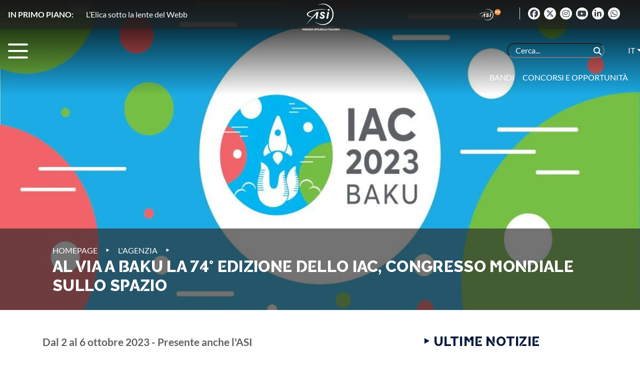

--- FILE ---
content_type: text/html; charset=UTF-8
request_url: https://www.asi.it/2023/10/al-via-a-baku-la-74-esima-edizione-dello-iac-congresso-mondiale-sullo-spazio/
body_size: 135880
content:
<!DOCTYPE html>
<html lang="it-IT">

<head>
    <meta charset="UTF-8">
    <meta name="viewport" content="width=device-width, initial-scale=1">
    <meta http-equiv="X-UA-Compatible" content="IE=edge">
    <link rel="profile" href="http://gmpg.org/xfn/11">
    <link rel="pingback" href="">
    <title>
    ASI | Al via a Baku la 74° edizione dello IAC, Congresso Mondiale sullo Spazio    </title>
    

    <!-- Bootstrap CSS -->
    <link rel="stylesheet" href="https://cdn.jsdelivr.net/npm/bootstrap@4.5.3/dist/css/bootstrap.min.css" 
          integrity="sha384-TX8t27EcRE3e/ihU7zmQxVncDAy5uIKz4rEkgIXeMed4M0jlfIDPvg6uqKI2xXr2" crossorigin="anonymous">
    <link rel="stylesheet" href="https://www.asi.it/wp-content/themes/asi-theme/css/fullpage.min.css"
          type="text/css"/>
    <!-- Custom -->
    <link rel="stylesheet" href="https://www.asi.it/wp-content/themes/asi-theme/style.css" type="text/css"
          media="all">
    <!-- Font Awesome -->
	<script src="https://www.asi.it/wp-content/themes/asi-theme/js/moment.js"></script>
	<link rel="stylesheet" href="https://cdnjs.cloudflare.com/ajax/libs/font-awesome/6.5.1/css/all.min.css" integrity="sha512-DTOQO9RWCH3ppGqcWaEA1BIZOC6xxalwEsw9c2QQeAIftl+Vegovlnee1c9QX4TctnWMn13TZye+giMm8e2LwA==" crossorigin="anonymous" referrerpolicy="no-referrer" />

	<link rel="dns-prefetch" href="//cdn.hu-manity.co" />
		<!-- Cookie Compliance -->
		<script type="text/javascript">var huOptions = {"appID":"wwwasiit-293fcb2","currentLanguage":"it","blocking":false,"globalCookie":false,"isAdmin":false,"privacyConsent":true,"forms":[]};</script>
		<script type="text/javascript" src="https://cdn.hu-manity.co/hu-banner.min.js"></script><meta name='robots' content='index, follow, max-image-preview:large, max-snippet:-1, max-video-preview:-1' />
	<style>img:is([sizes="auto" i], [sizes^="auto," i]) { contain-intrinsic-size: 3000px 1500px }</style>
	<link rel="alternate" hreflang="it" href="https://www.asi.it/2023/10/al-via-a-baku-la-74-esima-edizione-dello-iac-congresso-mondiale-sullo-spazio/" />
<link rel="alternate" hreflang="en" href="https://www.asi.it/en/2023/10/baku-opens-the-iac-74th-edition-the-worlds-premier-space-event/" />
<link rel="alternate" hreflang="x-default" href="https://www.asi.it/2023/10/al-via-a-baku-la-74-esima-edizione-dello-iac-congresso-mondiale-sullo-spazio/" />

	<!-- This site is optimized with the Yoast SEO Premium plugin v25.9 (Yoast SEO v25.9) - https://yoast.com/wordpress/plugins/seo/ -->
	<meta name="description" content="Dal 2 al 6 ottobre 2023 - Presente anche l&#039;ASI Si è aperto oggi a Baku, capitale dell’Azerbaijan, l’annuale congresso dello IAC (International" />
	<link rel="canonical" href="https://www.asi.it/2023/10/al-via-a-baku-la-74-esima-edizione-dello-iac-congresso-mondiale-sullo-spazio/" />
	<meta property="og:locale" content="it_IT" />
	<meta property="og:type" content="article" />
	<meta property="og:title" content="Al via a Baku la 74° edizione dello IAC, Congresso Mondiale sullo Spazio" />
	<meta property="og:description" content="Dal 2 al 6 ottobre 2023 - Presente anche l&#039;ASI Si è aperto oggi a Baku, capitale dell’Azerbaijan, l’annuale congresso dello IAC (International" />
	<meta property="og:url" content="https://www.asi.it/2023/10/al-via-a-baku-la-74-esima-edizione-dello-iac-congresso-mondiale-sullo-spazio/" />
	<meta property="og:site_name" content="ASI" />
	<meta property="article:publisher" content="https://www.facebook.com/agenziaspazialeitaliana" />
	<meta property="article:published_time" content="2023-10-02T09:45:01+00:00" />
	<meta property="article:modified_time" content="2023-10-06T13:57:22+00:00" />
	<meta property="og:image" content="https://www.asi.it/wp-content/uploads/2023/10/IAC_2023_pillars.jpg" />
	<meta property="og:image:width" content="1920" />
	<meta property="og:image:height" content="1080" />
	<meta property="og:image:type" content="image/jpeg" />
	<meta name="author" content="Valeria Guarnieri" />
	<meta name="twitter:card" content="summary_large_image" />
	<meta name="twitter:creator" content="@ASI_spazio" />
	<meta name="twitter:site" content="@ASI_spazio" />
	<meta name="twitter:label1" content="Scritto da" />
	<meta name="twitter:data1" content="Valeria Guarnieri" />
	<meta name="twitter:label2" content="Tempo di lettura stimato" />
	<meta name="twitter:data2" content="1 minuto" />
	<script type="application/ld+json" class="yoast-schema-graph">{"@context":"https://schema.org","@graph":[{"@type":"Article","@id":"https://www.asi.it/2023/10/al-via-a-baku-la-74-esima-edizione-dello-iac-congresso-mondiale-sullo-spazio/#article","isPartOf":{"@id":"https://www.asi.it/2023/10/al-via-a-baku-la-74-esima-edizione-dello-iac-congresso-mondiale-sullo-spazio/"},"author":{"name":"Valeria Guarnieri","@id":"https://www.asi.it/#/schema/person/273e95ece7af1a6d0703b8b4241307b8"},"headline":"Al via a Baku la 74° edizione dello IAC, Congresso Mondiale sullo Spazio","datePublished":"2023-10-02T09:45:01+00:00","dateModified":"2023-10-06T13:57:22+00:00","mainEntityOfPage":{"@id":"https://www.asi.it/2023/10/al-via-a-baku-la-74-esima-edizione-dello-iac-congresso-mondiale-sullo-spazio/"},"wordCount":168,"publisher":{"@id":"https://www.asi.it/#organization"},"image":{"@id":"https://www.asi.it/2023/10/al-via-a-baku-la-74-esima-edizione-dello-iac-congresso-mondiale-sullo-spazio/#primaryimage"},"thumbnailUrl":"https://www.asi.it/wp-content/uploads/2023/10/IAC_2023_pillars.jpg","articleSection":["L'Agenzia"],"inLanguage":"it-IT"},{"@type":"WebPage","@id":"https://www.asi.it/2023/10/al-via-a-baku-la-74-esima-edizione-dello-iac-congresso-mondiale-sullo-spazio/","url":"https://www.asi.it/2023/10/al-via-a-baku-la-74-esima-edizione-dello-iac-congresso-mondiale-sullo-spazio/","name":"Al via a Baku la 74° edizione dello IAC, Congresso Mondiale sullo Spazio - ASI","isPartOf":{"@id":"https://www.asi.it/#website"},"primaryImageOfPage":{"@id":"https://www.asi.it/2023/10/al-via-a-baku-la-74-esima-edizione-dello-iac-congresso-mondiale-sullo-spazio/#primaryimage"},"image":{"@id":"https://www.asi.it/2023/10/al-via-a-baku-la-74-esima-edizione-dello-iac-congresso-mondiale-sullo-spazio/#primaryimage"},"thumbnailUrl":"https://www.asi.it/wp-content/uploads/2023/10/IAC_2023_pillars.jpg","datePublished":"2023-10-02T09:45:01+00:00","dateModified":"2023-10-06T13:57:22+00:00","description":"Dal 2 al 6 ottobre 2023 - Presente anche l'ASI Si è aperto oggi a Baku, capitale dell’Azerbaijan, l’annuale congresso dello IAC (International","breadcrumb":{"@id":"https://www.asi.it/2023/10/al-via-a-baku-la-74-esima-edizione-dello-iac-congresso-mondiale-sullo-spazio/#breadcrumb"},"inLanguage":"it-IT","potentialAction":[{"@type":"ReadAction","target":["https://www.asi.it/2023/10/al-via-a-baku-la-74-esima-edizione-dello-iac-congresso-mondiale-sullo-spazio/"]}]},{"@type":"ImageObject","inLanguage":"it-IT","@id":"https://www.asi.it/2023/10/al-via-a-baku-la-74-esima-edizione-dello-iac-congresso-mondiale-sullo-spazio/#primaryimage","url":"https://www.asi.it/wp-content/uploads/2023/10/IAC_2023_pillars.jpg","contentUrl":"https://www.asi.it/wp-content/uploads/2023/10/IAC_2023_pillars.jpg","width":1920,"height":1080},{"@type":"BreadcrumbList","@id":"https://www.asi.it/2023/10/al-via-a-baku-la-74-esima-edizione-dello-iac-congresso-mondiale-sullo-spazio/#breadcrumb","itemListElement":[{"@type":"ListItem","position":1,"name":"Home","item":"https://www.asi.it/"},{"@type":"ListItem","position":2,"name":"Al via a Baku la 74° edizione dello IAC, Congresso Mondiale sullo Spazio"}]},{"@type":"WebSite","@id":"https://www.asi.it/#website","url":"https://www.asi.it/","name":"ASI","description":"Agenzia Spaziale Italiana","publisher":{"@id":"https://www.asi.it/#organization"},"potentialAction":[{"@type":"SearchAction","target":{"@type":"EntryPoint","urlTemplate":"https://www.asi.it/?s={search_term_string}"},"query-input":{"@type":"PropertyValueSpecification","valueRequired":true,"valueName":"search_term_string"}}],"inLanguage":"it-IT"},{"@type":"Organization","@id":"https://www.asi.it/#organization","name":"Agenzia Spaziale Italiana","url":"https://www.asi.it/","logo":{"@type":"ImageObject","inLanguage":"it-IT","@id":"https://www.asi.it/#/schema/logo/image/","url":"https://www.asi.it/wp-content/uploads/2019/07/ASI_logo_aggregazione_bandiera_colore_RGB.png","contentUrl":"https://www.asi.it/wp-content/uploads/2019/07/ASI_logo_aggregazione_bandiera_colore_RGB.png","width":2139,"height":1002,"caption":"Agenzia Spaziale Italiana"},"image":{"@id":"https://www.asi.it/#/schema/logo/image/"},"sameAs":["https://www.facebook.com/agenziaspazialeitaliana","https://x.com/ASI_spazio","https://www.instagram.com/agenziaspazialeitaliana/?hl=en","https://www.youtube.com/channel/UCTXeYvzv6B7gHT4Z9QceL9A"]},{"@type":"Person","@id":"https://www.asi.it/#/schema/person/273e95ece7af1a6d0703b8b4241307b8","name":"Valeria Guarnieri","image":{"@type":"ImageObject","inLanguage":"it-IT","@id":"https://www.asi.it/#/schema/person/image/","url":"https://secure.gravatar.com/avatar/7cf71512829de5dce48a69881b84ba07721e8fb1d9a7c195e7c5dc6270d96848?s=96&d=mm&r=g","contentUrl":"https://secure.gravatar.com/avatar/7cf71512829de5dce48a69881b84ba07721e8fb1d9a7c195e7c5dc6270d96848?s=96&d=mm&r=g","caption":"Valeria Guarnieri"},"url":"https://www.asi.it/author/vguarnieri/"}]}</script>
	<!-- / Yoast SEO Premium plugin. -->


<script type="text/javascript">
/* <![CDATA[ */
window._wpemojiSettings = {"baseUrl":"https:\/\/s.w.org\/images\/core\/emoji\/15.1.0\/72x72\/","ext":".png","svgUrl":"https:\/\/s.w.org\/images\/core\/emoji\/15.1.0\/svg\/","svgExt":".svg","source":{"concatemoji":"https:\/\/www.asi.it\/wp-includes\/js\/wp-emoji-release.min.js?ver=6.8.1"}};
/*! This file is auto-generated */
!function(i,n){var o,s,e;function c(e){try{var t={supportTests:e,timestamp:(new Date).valueOf()};sessionStorage.setItem(o,JSON.stringify(t))}catch(e){}}function p(e,t,n){e.clearRect(0,0,e.canvas.width,e.canvas.height),e.fillText(t,0,0);var t=new Uint32Array(e.getImageData(0,0,e.canvas.width,e.canvas.height).data),r=(e.clearRect(0,0,e.canvas.width,e.canvas.height),e.fillText(n,0,0),new Uint32Array(e.getImageData(0,0,e.canvas.width,e.canvas.height).data));return t.every(function(e,t){return e===r[t]})}function u(e,t,n){switch(t){case"flag":return n(e,"\ud83c\udff3\ufe0f\u200d\u26a7\ufe0f","\ud83c\udff3\ufe0f\u200b\u26a7\ufe0f")?!1:!n(e,"\ud83c\uddfa\ud83c\uddf3","\ud83c\uddfa\u200b\ud83c\uddf3")&&!n(e,"\ud83c\udff4\udb40\udc67\udb40\udc62\udb40\udc65\udb40\udc6e\udb40\udc67\udb40\udc7f","\ud83c\udff4\u200b\udb40\udc67\u200b\udb40\udc62\u200b\udb40\udc65\u200b\udb40\udc6e\u200b\udb40\udc67\u200b\udb40\udc7f");case"emoji":return!n(e,"\ud83d\udc26\u200d\ud83d\udd25","\ud83d\udc26\u200b\ud83d\udd25")}return!1}function f(e,t,n){var r="undefined"!=typeof WorkerGlobalScope&&self instanceof WorkerGlobalScope?new OffscreenCanvas(300,150):i.createElement("canvas"),a=r.getContext("2d",{willReadFrequently:!0}),o=(a.textBaseline="top",a.font="600 32px Arial",{});return e.forEach(function(e){o[e]=t(a,e,n)}),o}function t(e){var t=i.createElement("script");t.src=e,t.defer=!0,i.head.appendChild(t)}"undefined"!=typeof Promise&&(o="wpEmojiSettingsSupports",s=["flag","emoji"],n.supports={everything:!0,everythingExceptFlag:!0},e=new Promise(function(e){i.addEventListener("DOMContentLoaded",e,{once:!0})}),new Promise(function(t){var n=function(){try{var e=JSON.parse(sessionStorage.getItem(o));if("object"==typeof e&&"number"==typeof e.timestamp&&(new Date).valueOf()<e.timestamp+604800&&"object"==typeof e.supportTests)return e.supportTests}catch(e){}return null}();if(!n){if("undefined"!=typeof Worker&&"undefined"!=typeof OffscreenCanvas&&"undefined"!=typeof URL&&URL.createObjectURL&&"undefined"!=typeof Blob)try{var e="postMessage("+f.toString()+"("+[JSON.stringify(s),u.toString(),p.toString()].join(",")+"));",r=new Blob([e],{type:"text/javascript"}),a=new Worker(URL.createObjectURL(r),{name:"wpTestEmojiSupports"});return void(a.onmessage=function(e){c(n=e.data),a.terminate(),t(n)})}catch(e){}c(n=f(s,u,p))}t(n)}).then(function(e){for(var t in e)n.supports[t]=e[t],n.supports.everything=n.supports.everything&&n.supports[t],"flag"!==t&&(n.supports.everythingExceptFlag=n.supports.everythingExceptFlag&&n.supports[t]);n.supports.everythingExceptFlag=n.supports.everythingExceptFlag&&!n.supports.flag,n.DOMReady=!1,n.readyCallback=function(){n.DOMReady=!0}}).then(function(){return e}).then(function(){var e;n.supports.everything||(n.readyCallback(),(e=n.source||{}).concatemoji?t(e.concatemoji):e.wpemoji&&e.twemoji&&(t(e.twemoji),t(e.wpemoji)))}))}((window,document),window._wpemojiSettings);
/* ]]> */
</script>
<style id='wp-emoji-styles-inline-css' type='text/css'>

	img.wp-smiley, img.emoji {
		display: inline !important;
		border: none !important;
		box-shadow: none !important;
		height: 1em !important;
		width: 1em !important;
		margin: 0 0.07em !important;
		vertical-align: -0.1em !important;
		background: none !important;
		padding: 0 !important;
	}
</style>
<link rel='stylesheet' id='wp-block-library-css' href='https://www.asi.it/wp-includes/css/dist/block-library/style.min.css?ver=6.8.1' type='text/css' media='all' />
<style id='classic-theme-styles-inline-css' type='text/css'>
/*! This file is auto-generated */
.wp-block-button__link{color:#fff;background-color:#32373c;border-radius:9999px;box-shadow:none;text-decoration:none;padding:calc(.667em + 2px) calc(1.333em + 2px);font-size:1.125em}.wp-block-file__button{background:#32373c;color:#fff;text-decoration:none}
</style>
<style id='global-styles-inline-css' type='text/css'>
:root{--wp--preset--aspect-ratio--square: 1;--wp--preset--aspect-ratio--4-3: 4/3;--wp--preset--aspect-ratio--3-4: 3/4;--wp--preset--aspect-ratio--3-2: 3/2;--wp--preset--aspect-ratio--2-3: 2/3;--wp--preset--aspect-ratio--16-9: 16/9;--wp--preset--aspect-ratio--9-16: 9/16;--wp--preset--color--black: #000000;--wp--preset--color--cyan-bluish-gray: #abb8c3;--wp--preset--color--white: #ffffff;--wp--preset--color--pale-pink: #f78da7;--wp--preset--color--vivid-red: #cf2e2e;--wp--preset--color--luminous-vivid-orange: #ff6900;--wp--preset--color--luminous-vivid-amber: #fcb900;--wp--preset--color--light-green-cyan: #7bdcb5;--wp--preset--color--vivid-green-cyan: #00d084;--wp--preset--color--pale-cyan-blue: #8ed1fc;--wp--preset--color--vivid-cyan-blue: #0693e3;--wp--preset--color--vivid-purple: #9b51e0;--wp--preset--gradient--vivid-cyan-blue-to-vivid-purple: linear-gradient(135deg,rgba(6,147,227,1) 0%,rgb(155,81,224) 100%);--wp--preset--gradient--light-green-cyan-to-vivid-green-cyan: linear-gradient(135deg,rgb(122,220,180) 0%,rgb(0,208,130) 100%);--wp--preset--gradient--luminous-vivid-amber-to-luminous-vivid-orange: linear-gradient(135deg,rgba(252,185,0,1) 0%,rgba(255,105,0,1) 100%);--wp--preset--gradient--luminous-vivid-orange-to-vivid-red: linear-gradient(135deg,rgba(255,105,0,1) 0%,rgb(207,46,46) 100%);--wp--preset--gradient--very-light-gray-to-cyan-bluish-gray: linear-gradient(135deg,rgb(238,238,238) 0%,rgb(169,184,195) 100%);--wp--preset--gradient--cool-to-warm-spectrum: linear-gradient(135deg,rgb(74,234,220) 0%,rgb(151,120,209) 20%,rgb(207,42,186) 40%,rgb(238,44,130) 60%,rgb(251,105,98) 80%,rgb(254,248,76) 100%);--wp--preset--gradient--blush-light-purple: linear-gradient(135deg,rgb(255,206,236) 0%,rgb(152,150,240) 100%);--wp--preset--gradient--blush-bordeaux: linear-gradient(135deg,rgb(254,205,165) 0%,rgb(254,45,45) 50%,rgb(107,0,62) 100%);--wp--preset--gradient--luminous-dusk: linear-gradient(135deg,rgb(255,203,112) 0%,rgb(199,81,192) 50%,rgb(65,88,208) 100%);--wp--preset--gradient--pale-ocean: linear-gradient(135deg,rgb(255,245,203) 0%,rgb(182,227,212) 50%,rgb(51,167,181) 100%);--wp--preset--gradient--electric-grass: linear-gradient(135deg,rgb(202,248,128) 0%,rgb(113,206,126) 100%);--wp--preset--gradient--midnight: linear-gradient(135deg,rgb(2,3,129) 0%,rgb(40,116,252) 100%);--wp--preset--font-size--small: 13px;--wp--preset--font-size--medium: 20px;--wp--preset--font-size--large: 36px;--wp--preset--font-size--x-large: 42px;--wp--preset--spacing--20: 0.44rem;--wp--preset--spacing--30: 0.67rem;--wp--preset--spacing--40: 1rem;--wp--preset--spacing--50: 1.5rem;--wp--preset--spacing--60: 2.25rem;--wp--preset--spacing--70: 3.38rem;--wp--preset--spacing--80: 5.06rem;--wp--preset--shadow--natural: 6px 6px 9px rgba(0, 0, 0, 0.2);--wp--preset--shadow--deep: 12px 12px 50px rgba(0, 0, 0, 0.4);--wp--preset--shadow--sharp: 6px 6px 0px rgba(0, 0, 0, 0.2);--wp--preset--shadow--outlined: 6px 6px 0px -3px rgba(255, 255, 255, 1), 6px 6px rgba(0, 0, 0, 1);--wp--preset--shadow--crisp: 6px 6px 0px rgba(0, 0, 0, 1);}:where(.is-layout-flex){gap: 0.5em;}:where(.is-layout-grid){gap: 0.5em;}body .is-layout-flex{display: flex;}.is-layout-flex{flex-wrap: wrap;align-items: center;}.is-layout-flex > :is(*, div){margin: 0;}body .is-layout-grid{display: grid;}.is-layout-grid > :is(*, div){margin: 0;}:where(.wp-block-columns.is-layout-flex){gap: 2em;}:where(.wp-block-columns.is-layout-grid){gap: 2em;}:where(.wp-block-post-template.is-layout-flex){gap: 1.25em;}:where(.wp-block-post-template.is-layout-grid){gap: 1.25em;}.has-black-color{color: var(--wp--preset--color--black) !important;}.has-cyan-bluish-gray-color{color: var(--wp--preset--color--cyan-bluish-gray) !important;}.has-white-color{color: var(--wp--preset--color--white) !important;}.has-pale-pink-color{color: var(--wp--preset--color--pale-pink) !important;}.has-vivid-red-color{color: var(--wp--preset--color--vivid-red) !important;}.has-luminous-vivid-orange-color{color: var(--wp--preset--color--luminous-vivid-orange) !important;}.has-luminous-vivid-amber-color{color: var(--wp--preset--color--luminous-vivid-amber) !important;}.has-light-green-cyan-color{color: var(--wp--preset--color--light-green-cyan) !important;}.has-vivid-green-cyan-color{color: var(--wp--preset--color--vivid-green-cyan) !important;}.has-pale-cyan-blue-color{color: var(--wp--preset--color--pale-cyan-blue) !important;}.has-vivid-cyan-blue-color{color: var(--wp--preset--color--vivid-cyan-blue) !important;}.has-vivid-purple-color{color: var(--wp--preset--color--vivid-purple) !important;}.has-black-background-color{background-color: var(--wp--preset--color--black) !important;}.has-cyan-bluish-gray-background-color{background-color: var(--wp--preset--color--cyan-bluish-gray) !important;}.has-white-background-color{background-color: var(--wp--preset--color--white) !important;}.has-pale-pink-background-color{background-color: var(--wp--preset--color--pale-pink) !important;}.has-vivid-red-background-color{background-color: var(--wp--preset--color--vivid-red) !important;}.has-luminous-vivid-orange-background-color{background-color: var(--wp--preset--color--luminous-vivid-orange) !important;}.has-luminous-vivid-amber-background-color{background-color: var(--wp--preset--color--luminous-vivid-amber) !important;}.has-light-green-cyan-background-color{background-color: var(--wp--preset--color--light-green-cyan) !important;}.has-vivid-green-cyan-background-color{background-color: var(--wp--preset--color--vivid-green-cyan) !important;}.has-pale-cyan-blue-background-color{background-color: var(--wp--preset--color--pale-cyan-blue) !important;}.has-vivid-cyan-blue-background-color{background-color: var(--wp--preset--color--vivid-cyan-blue) !important;}.has-vivid-purple-background-color{background-color: var(--wp--preset--color--vivid-purple) !important;}.has-black-border-color{border-color: var(--wp--preset--color--black) !important;}.has-cyan-bluish-gray-border-color{border-color: var(--wp--preset--color--cyan-bluish-gray) !important;}.has-white-border-color{border-color: var(--wp--preset--color--white) !important;}.has-pale-pink-border-color{border-color: var(--wp--preset--color--pale-pink) !important;}.has-vivid-red-border-color{border-color: var(--wp--preset--color--vivid-red) !important;}.has-luminous-vivid-orange-border-color{border-color: var(--wp--preset--color--luminous-vivid-orange) !important;}.has-luminous-vivid-amber-border-color{border-color: var(--wp--preset--color--luminous-vivid-amber) !important;}.has-light-green-cyan-border-color{border-color: var(--wp--preset--color--light-green-cyan) !important;}.has-vivid-green-cyan-border-color{border-color: var(--wp--preset--color--vivid-green-cyan) !important;}.has-pale-cyan-blue-border-color{border-color: var(--wp--preset--color--pale-cyan-blue) !important;}.has-vivid-cyan-blue-border-color{border-color: var(--wp--preset--color--vivid-cyan-blue) !important;}.has-vivid-purple-border-color{border-color: var(--wp--preset--color--vivid-purple) !important;}.has-vivid-cyan-blue-to-vivid-purple-gradient-background{background: var(--wp--preset--gradient--vivid-cyan-blue-to-vivid-purple) !important;}.has-light-green-cyan-to-vivid-green-cyan-gradient-background{background: var(--wp--preset--gradient--light-green-cyan-to-vivid-green-cyan) !important;}.has-luminous-vivid-amber-to-luminous-vivid-orange-gradient-background{background: var(--wp--preset--gradient--luminous-vivid-amber-to-luminous-vivid-orange) !important;}.has-luminous-vivid-orange-to-vivid-red-gradient-background{background: var(--wp--preset--gradient--luminous-vivid-orange-to-vivid-red) !important;}.has-very-light-gray-to-cyan-bluish-gray-gradient-background{background: var(--wp--preset--gradient--very-light-gray-to-cyan-bluish-gray) !important;}.has-cool-to-warm-spectrum-gradient-background{background: var(--wp--preset--gradient--cool-to-warm-spectrum) !important;}.has-blush-light-purple-gradient-background{background: var(--wp--preset--gradient--blush-light-purple) !important;}.has-blush-bordeaux-gradient-background{background: var(--wp--preset--gradient--blush-bordeaux) !important;}.has-luminous-dusk-gradient-background{background: var(--wp--preset--gradient--luminous-dusk) !important;}.has-pale-ocean-gradient-background{background: var(--wp--preset--gradient--pale-ocean) !important;}.has-electric-grass-gradient-background{background: var(--wp--preset--gradient--electric-grass) !important;}.has-midnight-gradient-background{background: var(--wp--preset--gradient--midnight) !important;}.has-small-font-size{font-size: var(--wp--preset--font-size--small) !important;}.has-medium-font-size{font-size: var(--wp--preset--font-size--medium) !important;}.has-large-font-size{font-size: var(--wp--preset--font-size--large) !important;}.has-x-large-font-size{font-size: var(--wp--preset--font-size--x-large) !important;}
:where(.wp-block-post-template.is-layout-flex){gap: 1.25em;}:where(.wp-block-post-template.is-layout-grid){gap: 1.25em;}
:where(.wp-block-columns.is-layout-flex){gap: 2em;}:where(.wp-block-columns.is-layout-grid){gap: 2em;}
:root :where(.wp-block-pullquote){font-size: 1.5em;line-height: 1.6;}
</style>
<link rel='stylesheet' id='contact-form-7-css' href='https://www.asi.it/wp-content/plugins/contact-form-7/includes/css/styles.css?ver=6.1.1' type='text/css' media='all' />
<link rel='stylesheet' id='social_namespace-css' href='https://www.asi.it/wp-content/plugins/lateral-social/css/style_social.css?ver=6.8.1' type='text/css' media='all' />
<link rel='stylesheet' id='SFSImainCss-css' href='https://www.asi.it/wp-content/plugins/ultimate-social-media-icons/css/sfsi-style.css?ver=2.9.5' type='text/css' media='all' />
<link rel='stylesheet' id='searchwp-live-search-css' href='https://www.asi.it/wp-content/themes/asi-theme/css/searchwp-style.css' type='text/css' media='all' />
<style id='searchwp-live-search-inline-css' type='text/css'>
.searchwp-live-search-result .searchwp-live-search-result--title a {
  font-size: 16px;
}
.searchwp-live-search-result .searchwp-live-search-result--price {
  font-size: 14px;
}
.searchwp-live-search-result .searchwp-live-search-result--add-to-cart .button {
  font-size: 14px;
}

</style>
<link rel='stylesheet' id='searchwp-forms-css' href='https://www.asi.it/wp-content/plugins/searchwp-live-ajax-search/assets/styles/frontend/search-forms.min.css?ver=1.8.6' type='text/css' media='all' />
<link rel='stylesheet' id='photonic-slider-css' href='https://www.asi.it/wp-content/plugins/photonic/include/ext/splide/splide.min.css?ver=20250910-105000' type='text/css' media='all' />
<link rel='stylesheet' id='photonic-lightbox-css' href='https://www.asi.it/wp-content/plugins/photonic/include/ext/lightgallery/lightgallery.min.css?ver=20250910-105000' type='text/css' media='all' />
<link rel='stylesheet' id='photonic-css' href='https://www.asi.it/wp-content/plugins/photonic/include/css/front-end/core/photonic.min.css?ver=20250910-105000' type='text/css' media='all' />
<style id='photonic-inline-css' type='text/css'>
/* Retrieved from saved CSS */
.photonic-panel { background:  rgb(17,17,17)  !important;

	border-top: none;
	border-right: none;
	border-bottom: none;
	border-left: none;
 }
.photonic-random-layout .photonic-thumb { padding: 2px}
.photonic-masonry-layout .photonic-thumb, .photonic-masonry-horizontal-layout .photonic-thumb { padding: 2px}
.photonic-mosaic-layout .photonic-thumb { padding: 2px}

</style>
<style id='teccc-nofile-stylesheet-inline-css' type='text/css'>

.teccc-legend a, .tribe-events-calendar a, #tribe-events-content .tribe-events-tooltip h4
{
	font-weight: bold;
}

.tribe-events-list .vevent.hentry h2 {
	padding-left: 5px;
}


@media only screen and (max-width: 768px) {
	.tribe-events-calendar td .hentry,
	.tribe-events-calendar td .type-tribe_events {
		display: block;
	}

	h3.entry-title.summary,
	h3.tribe-events-month-event-title,
	.tribe-events-calendar .tribe-events-has-events:after {
		display: none;
	}

	.tribe-events-calendar .mobile-trigger .tribe-events-tooltip {
		display: none !important;
	}
}


.tribe-events .tribe-events-calendar-month__multiday-event-bar,
.tribe-events .tribe-events-calendar-month__multiday-event-bar-inner,
.tribe-events-calendar-month__multiday-event-wrapper
{ background-color: #F7F6F6; }


.tribe-events-calendar-month__multiday-event-wrapper.tribe-events-calendar-month__multiday-event--empty
{ background-color: transparent !important; }


.tribe-common--breakpoint-medium.tribe-events .tribe-events-calendar-list__event-datetime-featured-text,
.tribe-events-calendar-month-mobile-events__mobile-event-datetime-featured-text,
.tribe-events-calendar-day__event-datetime-featured-text,
.tribe-common-c-svgicon--featured
{ color: #0ea0d7 !important; }

.tribe-events-calendar-list__event-date-tag-datetime:after, 
.tribe-events-widget-events-list__event-date-tag-datetime:after, 
.tribe-events .tribe-events-calendar-day__event--featured:after,
.tribe-events .tribe-events-calendar-month__calendar-event--featured:before
{ background-color: #0ea0d7 !important; }



	
		.tribe-events-category-workshop h2.tribe-events-list-event-title.entry-title a,
.tribe-events-category-workshop h2.tribe-events-list-event-title a,
.tribe-events-category-workshop h3.tribe-events-list-event-title a,
.tribe-event-featured .tribe-events-category-workshop h3.tribe-events-list-event-title a,
.tribe-events-list .tribe-events-loop .tribe-event-featured.tribe-events-category-workshop h3.tribe-events-list-event-title a,	.tribe-events-shortcode .tribe-events-month table .type-tribe_events.tribe-events-category-workshop,		.tribe-events-list .tribe-events-loop .tribe-event-featured.tribe-events-category-workshop h3.tribe-events-list-event-title a:hover,
#tribe-events-content table.tribe-events-calendar .type-tribe_events.tribe-events-category-workshop.tribe-event-featured h3.tribe-events-month-event-title a:hover,			.tribe-events-list-widget li.tribe-events-category-workshop a:link,
.tribe-events-list-widget li.tribe-events-category-workshop a:visited,
li.tribe-events-list-widget-events.tribe-events-category-workshop a:link,
li.tribe-events-list-widget-events.tribe-events-category-workshop a:visited,	.teccc-legend li.tribe_events_cat-workshop a,
.tribe-common article.tribe_events_cat-workshop h3 a,
.tribe-common article.tribe_events_cat-workshop h3 a:link,
.tribe-common article.tribe_events_cat-workshop h3 a:visited,
article.tribe-events-calendar-month__multiday-event.tribe_events_cat-workshop h3,	#tribe-events-content table.tribe-events-calendar .tribe-event-featured.tribe-events-category-workshop .tribe-events-month-event-title a,
.teccc-legend li.tribe-events-category-workshop a,
.tribe-events-calendar .tribe-events-category-workshop a,
#tribe-events-content .teccc-legend li.tribe-events-category-workshop a,
#tribe-events-content .tribe-events-calendar .tribe-events-category-workshop a,
.type-tribe_events.tribe-events-category-workshop h2 a,
.tribe-events-category-workshop > div.hentry.vevent > h3.entry-title a,
.tribe-events-mobile.tribe-events-category-workshop h4 a
{
		text-decoration: none;
}

		.tribe-events-category-workshop h3.tribe-events-list-event-title,		.tribe-events-shortcode .tribe-events-month table .type-tribe_events.tribe-events-category-workshop,				.tribe-events-list-widget li.tribe-events-category-workshop h4,
li.tribe-events-list-widget-events.tribe-events-category-workshop h4,	.teccc-legend li.tribe_events_cat-workshop,
article.tribe_events_cat-workshop header.tribe-events-widget-events-list__event-header h3,
article.tribe-events-calendar-month__calendar-event.tribe_events_cat-workshop h3,
article.tribe-events-calendar-month__multiday-event.tribe_events_cat-workshop .tribe-events-calendar-month__multiday-event-bar-inner,
article.tribe-events-calendar-month-mobile-events__mobile-event.tribe_events_cat-workshop h3,
article.tribe-events-calendar-day__event.tribe_events_cat-workshop h3,
article.tribe-events-calendar-list__event.tribe_events_cat-workshop h3,
article.tribe-events-calendar-latest-past__event.tribe_events_cat-workshop h3,	.events-archive.events-gridview #tribe-events-content table .type-tribe_events.tribe-events-category-workshop,
.teccc-legend li.tribe-events-category-workshop,
.tribe-events-calendar .tribe-events-category-workshop,
.type-tribe_events.tribe-events-category-workshop h2,
.tribe-events-category-workshop > div.hentry.vevent > h3.entry-title,
.tribe-events-mobile.tribe-events-category-workshop h4
{
			background-color: #cccccc;
				border-left: 5px solid #dd2727;
			border-right: 5px solid transparent;
		line-height: 1.4em;
	padding-left: 5px;
	padding-bottom: 2px;
}

	.tribe-events-calendar .tribe-event-featured.tribe-events-category-workshop,
#tribe-events-content table.tribe-events-calendar .type-tribe_events.tribe-event-featured.tribe-events-category-workshop,
.tribe-grid-body div[id*='tribe-events-event-'][class*='tribe-events-category-'].tribe-events-week-hourly-single.tribe-event-featured
{ border-right: 5px solid #0ea0d7 }

	
	
		.tribe-events-list-widget li.tribe-events-category-workshop a:link,
.tribe-events-list-widget li.tribe-events-category-workshop a:visited,
li.tribe-events-list-widget-events.tribe-events-category-workshop a:link,
li.tribe-events-list-widget-events.tribe-events-category-workshop a:visited,	.tribe-events-category-workshop h2.tribe-events-list-event-title.entry-title a,
.tribe-events-category-workshop h2.tribe-events-list-event-title a,
.tribe-events-category-workshop h3.tribe-events-list-event-title a,
.tribe-event-featured .tribe-events-category-workshop h3.tribe-events-list-event-title a,
.tribe-events-list .tribe-events-loop .tribe-event-featured.tribe-events-category-workshop h3.tribe-events-list-event-title a
{
	width: auto;
	display: block;
}
	
		.tribe-events-category-evento h2.tribe-events-list-event-title.entry-title a,
.tribe-events-category-evento h2.tribe-events-list-event-title a,
.tribe-events-category-evento h3.tribe-events-list-event-title a,
.tribe-event-featured .tribe-events-category-evento h3.tribe-events-list-event-title a,
.tribe-events-list .tribe-events-loop .tribe-event-featured.tribe-events-category-evento h3.tribe-events-list-event-title a,	.tribe-events-shortcode .tribe-events-month table .type-tribe_events.tribe-events-category-evento,		.tribe-events-list .tribe-events-loop .tribe-event-featured.tribe-events-category-evento h3.tribe-events-list-event-title a:hover,
#tribe-events-content table.tribe-events-calendar .type-tribe_events.tribe-events-category-evento.tribe-event-featured h3.tribe-events-month-event-title a:hover,			.tribe-events-list-widget li.tribe-events-category-evento a:link,
.tribe-events-list-widget li.tribe-events-category-evento a:visited,
li.tribe-events-list-widget-events.tribe-events-category-evento a:link,
li.tribe-events-list-widget-events.tribe-events-category-evento a:visited,	.teccc-legend li.tribe_events_cat-evento a,
.tribe-common article.tribe_events_cat-evento h3 a,
.tribe-common article.tribe_events_cat-evento h3 a:link,
.tribe-common article.tribe_events_cat-evento h3 a:visited,
article.tribe-events-calendar-month__multiday-event.tribe_events_cat-evento h3,	#tribe-events-content table.tribe-events-calendar .tribe-event-featured.tribe-events-category-evento .tribe-events-month-event-title a,
.teccc-legend li.tribe-events-category-evento a,
.tribe-events-calendar .tribe-events-category-evento a,
#tribe-events-content .teccc-legend li.tribe-events-category-evento a,
#tribe-events-content .tribe-events-calendar .tribe-events-category-evento a,
.type-tribe_events.tribe-events-category-evento h2 a,
.tribe-events-category-evento > div.hentry.vevent > h3.entry-title a,
.tribe-events-mobile.tribe-events-category-evento h4 a
{
		text-decoration: none;
}

		.tribe-events-category-evento h3.tribe-events-list-event-title,		.tribe-events-shortcode .tribe-events-month table .type-tribe_events.tribe-events-category-evento,				.tribe-events-list-widget li.tribe-events-category-evento h4,
li.tribe-events-list-widget-events.tribe-events-category-evento h4,	.teccc-legend li.tribe_events_cat-evento,
article.tribe_events_cat-evento header.tribe-events-widget-events-list__event-header h3,
article.tribe-events-calendar-month__calendar-event.tribe_events_cat-evento h3,
article.tribe-events-calendar-month__multiday-event.tribe_events_cat-evento .tribe-events-calendar-month__multiday-event-bar-inner,
article.tribe-events-calendar-month-mobile-events__mobile-event.tribe_events_cat-evento h3,
article.tribe-events-calendar-day__event.tribe_events_cat-evento h3,
article.tribe-events-calendar-list__event.tribe_events_cat-evento h3,
article.tribe-events-calendar-latest-past__event.tribe_events_cat-evento h3,	.events-archive.events-gridview #tribe-events-content table .type-tribe_events.tribe-events-category-evento,
.teccc-legend li.tribe-events-category-evento,
.tribe-events-calendar .tribe-events-category-evento,
.type-tribe_events.tribe-events-category-evento h2,
.tribe-events-category-evento > div.hentry.vevent > h3.entry-title,
.tribe-events-mobile.tribe-events-category-evento h4
{
			background-color: #cccccc;
				border-left: 5px solid #52c617;
			border-right: 5px solid transparent;
		line-height: 1.4em;
	padding-left: 5px;
	padding-bottom: 2px;
}

	.tribe-events-calendar .tribe-event-featured.tribe-events-category-evento,
#tribe-events-content table.tribe-events-calendar .type-tribe_events.tribe-event-featured.tribe-events-category-evento,
.tribe-grid-body div[id*='tribe-events-event-'][class*='tribe-events-category-'].tribe-events-week-hourly-single.tribe-event-featured
{ border-right: 5px solid #0ea0d7 }

	
	
		.tribe-events-list-widget li.tribe-events-category-evento a:link,
.tribe-events-list-widget li.tribe-events-category-evento a:visited,
li.tribe-events-list-widget-events.tribe-events-category-evento a:link,
li.tribe-events-list-widget-events.tribe-events-category-evento a:visited,	.tribe-events-category-evento h2.tribe-events-list-event-title.entry-title a,
.tribe-events-category-evento h2.tribe-events-list-event-title a,
.tribe-events-category-evento h3.tribe-events-list-event-title a,
.tribe-event-featured .tribe-events-category-evento h3.tribe-events-list-event-title a,
.tribe-events-list .tribe-events-loop .tribe-event-featured.tribe-events-category-evento h3.tribe-events-list-event-title a
{
	width: auto;
	display: block;
}

#legend_box
{
	font: bold 10px/4em sans-serif;
	text-align: center;
	width: 100%;
}

#legend a { text-decoration: none; }

#tribe-events #legend li, .tribe-events #legend li
{
	display: inline-block;
	list-style-type: none;
	padding: 7px;
	margin: 0 0 1em 0.7em;
}

#legend_box #legend li span { cursor: pointer; }

#tribe-events #legend li.teccc-reset,
.tribe-events #legend li.teccc-reset
{
	line-height: 1.4px;
}
/* End The Events Calendar: Category Colors CSS */

</style>
<script type="text/javascript" src="https://www.asi.it/wp-content/themes/asi-theme/js/jquery-3.4.1.min.js" id="jquery-js"></script>
<script type="text/javascript" src="https://www.asi.it/wp-includes/js/jquery/jquery-migrate.min.js?ver=3.4.1" id="jquery-migrate-js"></script>
<script type="text/javascript" id="wpgmza_data-js-extra">
/* <![CDATA[ */
var wpgmza_google_api_status = {"message":"Engine is not google-maps","code":"ENGINE_NOT_GOOGLE_MAPS"};
/* ]]> */
</script>
<script type="text/javascript" src="https://www.asi.it/wp-content/plugins/wp-google-maps/wpgmza_data.js?ver=6.8.1" id="wpgmza_data-js"></script>
<script type="text/javascript" id="ai-js-js-extra">
/* <![CDATA[ */
var MyAjax = {"ajaxurl":"https:\/\/www.asi.it\/wp-admin\/admin-ajax.php","security":"1afb9e0df2"};
/* ]]> */
</script>
<script type="text/javascript" src="https://www.asi.it/wp-content/plugins/advanced-iframe/js/ai.min.js?ver=638636" id="ai-js-js"></script>
<link rel="https://api.w.org/" href="https://www.asi.it/wp-json/" /><link rel="alternate" title="JSON" type="application/json" href="https://www.asi.it/wp-json/wp/v2/posts/43728" /><meta name="generator" content="WordPress 6.8.1" />
<link rel='shortlink' href='https://www.asi.it/?p=43728' />
<link rel="alternate" title="oEmbed (JSON)" type="application/json+oembed" href="https://www.asi.it/wp-json/oembed/1.0/embed?url=https%3A%2F%2Fwww.asi.it%2F2023%2F10%2Fal-via-a-baku-la-74-esima-edizione-dello-iac-congresso-mondiale-sullo-spazio%2F" />
<link rel="alternate" title="oEmbed (XML)" type="text/xml+oembed" href="https://www.asi.it/wp-json/oembed/1.0/embed?url=https%3A%2F%2Fwww.asi.it%2F2023%2F10%2Fal-via-a-baku-la-74-esima-edizione-dello-iac-congresso-mondiale-sullo-spazio%2F&#038;format=xml" />
<meta name="generator" content="WPML ver:4.6.15 stt:1,27;" />
<script type="text/javascript">//<![CDATA[
  function external_links_in_new_windows_loop() {
    if (!document.links) {
      document.links = document.getElementsByTagName('a');
    }
    var change_link = false;
    var force = '';
    var ignore = '';

    for (var t=0; t<document.links.length; t++) {
      var all_links = document.links[t];
      change_link = false;
      
      if(document.links[t].hasAttribute('onClick') == false) {
        // forced if the address starts with http (or also https), but does not link to the current domain
        if(all_links.href.search(/^http/) != -1 && all_links.href.search('www.asi.it') == -1 && all_links.href.search(/^#/) == -1) {
          // console.log('Changed ' + all_links.href);
          change_link = true;
        }
          
        if(force != '' && all_links.href.search(force) != -1) {
          // forced
          // console.log('force ' + all_links.href);
          change_link = true;
        }
        
        if(ignore != '' && all_links.href.search(ignore) != -1) {
          // console.log('ignore ' + all_links.href);
          // ignored
          change_link = false;
        }

        if(change_link == true) {
          // console.log('Changed ' + all_links.href);
          document.links[t].setAttribute('onClick', 'javascript:window.open(\'' + all_links.href.replace(/'/g, '') + '\', \'_blank\', \'noopener\'); return false;');
          document.links[t].removeAttribute('target');
        }
      }
    }
  }
  
  // Load
  function external_links_in_new_windows_load(func)
  {  
    var oldonload = window.onload;
    if (typeof window.onload != 'function'){
      window.onload = func;
    } else {
      window.onload = function(){
        oldonload();
        func();
      }
    }
  }

  external_links_in_new_windows_load(external_links_in_new_windows_loop);
  //]]></script>

<meta name="follow.[base64]" content="ktJe3e5yZEaFNJmlENqR"/><meta name="tec-api-version" content="v1"><meta name="tec-api-origin" content="https://www.asi.it"><link rel="alternate" href="https://www.asi.it/wp-json/tribe/events/v1/" /><link rel="icon" href="https://www.asi.it/wp-content/uploads/2019/05/cropped-cropped-logo_asi_colored_inverse_no_text-1-32x32.png" sizes="32x32" />
<link rel="icon" href="https://www.asi.it/wp-content/uploads/2019/05/cropped-cropped-logo_asi_colored_inverse_no_text-1-192x192.png" sizes="192x192" />
<link rel="apple-touch-icon" href="https://www.asi.it/wp-content/uploads/2019/05/cropped-cropped-logo_asi_colored_inverse_no_text-1-180x180.png" />
<meta name="msapplication-TileImage" content="https://www.asi.it/wp-content/uploads/2019/05/cropped-cropped-logo_asi_colored_inverse_no_text-1-270x270.png" />
		<style type="text/css" id="wp-custom-css">
			.newsletter-signup {
	margin-top: 50px;
	width: 70%;
	margin-left: auto;
	margin-right: auto;
	background-color: #ccc;
	padding: 25px;
	box-shadow: 4px 3px 8px 1px #969696;
  -webkit-box-shadow: 4px 3px 8px 1px #969696;
}
.newsletter-signup fieldset {
	border: 1px solid #888;
	padding: 20px 20px 5px 20px;
	margin-bottom: 25px;
}
.newsletter-signup .text-red-bold {
	color: #f00;
	font-weight: bold;
}
.newsletter-signup a {
	margin-left: 15px;
}
.newsletter-signup .info-required {
	font-size: 14px;
	margin-top: 55px;
}		</style>
		<style>

    
#sidebar.active {
    z-index: 999999999;
}

@media only screen and (max-width: 991px) {

    .col-md-8{
        padding: 0 40px;
    }

}



[type="search"]::placeholder{
    color:white;
    padding-left: 5px;
}

.col-12 .navbar-nav{
    justify-content: flex-end;
}

[type="search"]{
    padding-left: 10px;
    padding-right: 10px;
    border-radius:15px;
    background:#FFF0;
    color:white;
}
.searchwp-live-search-results{
    left:auto!important;
    right:20px!important;
}

.search__icon{
    top:3px!important;
    font-size:1em!important;
}
@media only screen and (min-width: 990px) {
    .logo-header .logo{
        margin-top: -140px;
    }

    .logo-header .logo img{
        height:80px;
    } 
}

@media only screen and (max-width: 991px) {
    .logo-header .logo{
        margin-top: 0px;
    }

    .logo-header .logo img{
        height:140px;
    }
    
    [type="search"] {
        width: 150px;
    }
}
</style>
</head>
	
	
	
<body class="wp-singular post-template-default single single-post postid-43728 single-format-standard wp-theme-asi-theme sez cookies-not-set sfsi_actvite_theme_thin tribe-no-js">

<!-- Sidebar --><div id="sidebar" class="sidebar">   <ul class="nav flex-column"><div class="panel-group" id="menu-accordion" role="tablist" aria-multiselectable="true">
                
                
                <div class="card">
                    <div class="card-header panel-heading reply-mobile-only" role="tab" id="acc-one">
                        <span class="panel-title mb-0 span-sidemenu">
                            <a class="btn btn-link collapsed" data-toggle="collapse" href="#col-one" role="button" aria-expanded="false" aria-controls="col-one">
								<i class="fas fa-bars" aria-hidden="true"></i> Bandi e amministrazione trasparente...</a>
                        </span>
                    </div>
                    <div id="col-one" class="collapse reply-mobile-only" aria-labelledby="acc-one" data-parent="#menu-accordion">
                        <div class="card-body item-accordion">
							           <li class="nav-item lc-insert">
<li class="nav-item" ><a class="nav-link" href="https://www.asi.it/bandi/" >Bandi</a ></li >
</li>
<li class="nav-item lc-insert">
<li class="nav-item" ><a class="nav-link" href="https://www.asi.it/concorsi_e_opportunita/" >Concorsi e opportunità</a ></li >
</li>
<li class="nav-item separator d-block d-lg-none" ></li >
						</div>
                    </div>
                </div>
				
				    <div class="card">
                    <div class="card-header panel-heading reply-mobile-only" role="tab" id="acc-mid">
                        <span class="panel-title mb-0 span-sidemenu">
                            <a class="btn btn-link collapsed" data-toggle="collapse" href="#col-mid" role="button" aria-expanded="false" aria-controls="col-mid">
								<i class="fas fa-bars" aria-hidden="true"></i> Media e altro...</a>
                        </span>
                    </div>
                    <div id="col-mid" class="collapse reply-mobile-only" aria-labelledby="acc-mid" data-parent="#menu-accordion">
                        <div class="card-body item-accordion with-media">
							           <li class="nav-item lc-insert">
<li class="nav-item" ><a class="nav-link" href="https://www.asi.it/events/list/" >AGENDA</a ></li >
</li>
<li class="nav-item lc-insert">
<li class="nav-item" ><a class="nav-link" href="https://asitv.it/" >ASITV</a ></li >
</li>
<li class="nav-item separator d-block d-lg-none" ></li><ul class="d-inline-flex justify-content-center align-items-center border-right border-left px-3 mx-2 list-social list-inline m-0">
<li class="list-inline-item">
<a class="rounded-circle social reply-insert" href="https://www.facebook.com/agenziaspazialeitaliana" aria-hidden="true" title="Facebook">
									<i class="fa-brands fa-facebook-f"></i></a>
</li>
<li class="list-inline-item">
<a class="rounded-circle social reply-insert" href="https://twitter.com/ASI_spazio" aria-hidden="true" title="Twitter">
									<i class="fa-brands fa-x-twitter"></i></a>
</li>
<li class="list-inline-item">
<a class="rounded-circle social reply-insert" href="https://www.instagram.com/agenziaspazialeitaliana/" aria-hidden="true" title="Instagram">
									<i class="fa-brands fa-instagram"></i></a>
</li>
<li class="list-inline-item">
<a class="rounded-circle social reply-insert" href="https://www.youtube.com/channel/UCTXeYvzv6B7gHT4Z9QceL9A" aria-hidden="true" title="Youtube">
									<i class="fa-brands fa-youtube"></i></a>
</li>
<li class="list-inline-item">
<a class="rounded-circle social reply-insert" href="https://it.linkedin.com/organization-guest/company/agenzia-spaziale-italiana?challengeId=AQEC5nIubFWyKQAAAXeMFmahZo5BrvnFSs6MQEF8jeDJEhWqW8TCQp73QUPZuuVvLDITHsHtpXOyBZdbdt0FbTMJgIsezJlYJQ&submissionId=0f6305bd-5065-6216-ca3e-1e1294ba0f43" aria-hidden="true" title="Linkedin">
									<i class="fa-brands fa-linkedin"></i></a>
</li>
<li class="list-inline-item">
<a class="rounded-circle social reply-insert" href="https://whatsapp.com/channel/0029VaQTwfkHwXbHREfuG60T" aria-hidden="true" title="WhatsApp">
									<i class="fa-brands fa-whatsapp"></i></a>
</li>
</ul>
<li class="nav-item separator d-block d-lg-none" ></li ><div class="lc-laguage-switch"><a href="/it" class="lc-laguage-switch-link lc-laguage-switch-link-it">IT</a> <a href="/en" class="lc-laguage-switch-link lc-laguage-switch-link-en">EN</a></div>                
						</div>
                    </div>
                </div>
	
	   			<div class="card">
                    <div class="card-header panel-heading reply-mobile-only" role="tab" id="acc-two" style_="display:none;">
                        <span class="panel-title mb-0 span-sidemenu">
                            <a class="btn btn-link collapsed" data-toggle="collapse" href="#col-two" role="button" aria-expanded="true" aria-controls="col-two">
								<i class="fas fa-bars" aria-hidden="true"></i> Navigazione</a>
                        </span>
                    </div>
                    <div id="col-two" class="collapse show" aria-labelledby="acc-two" data-parent="#menu-accordion">
                        <div class="card-body item-accordion">
							       <li class="nav-item lc-insert">
<li class="nav-item" ><a class="nav-link" href="https://www.asi.it/lagenzia/" >L’Agenzia</a ></li >
</li>
<li class="nav-item lc-insert">
<li class="nav-item" ><a class="nav-link" href="https://www.asi.it/vita-nello-spazio/" >Vita nello spazio</a ></li >
</li>
<li class="nav-item lc-insert">
<li class="nav-item" ><a class="nav-link" href="https://www.asi.it/scienze-della-terra/" >Scienze della Terra</a ></li >
</li>
<li class="nav-item lc-insert">
<li class="nav-item" ><a class="nav-link" href="https://www.asi.it/esplorazione/" >I pianeti, le stelle, l’universo</a ></li >
</li>
<li class="nav-item lc-insert">
<li class="nav-item" ><a class="nav-link" href="https://www.asi.it/trasporto-spaziale/" >Trasporto Spaziale</a ></li >
</li>
<li class="nav-item lc-insert">
<li class="nav-item" ><a class="nav-link" href="https://www.asi.it/tlc-e-navigazione/" >TLC e Navigazione</a ></li >
</li>
<li class="nav-item lc-insert">
<li class="nav-item" ><a class="nav-link" href="https://www.asi.it/tecnologia-ingegneria-micro-e-nanosatelliti/" >Tecnologie, ingegneria, micro e nanosatelliti</a ></li >
</li>
<li class="nav-item lc-insert">
<li class="nav-item" ><a class="nav-link" href="https://www.asi.it/space-economy-catalogo-industria-spaziale/" >Space Economy</a ></li >
</li>
<li class="nav-item lc-insert">
<li class="nav-item" ><a class="nav-link" href="https://www.asi.it/formazione_esterna/" >Formazione</a ></li >
</li>
<li class="nav-item lc-insert">
<li class="nav-item" ><a class="nav-link" href="https://www.asi.it/en/more-asi/" >MoRe-ASI</a ></li >
</li>
<li class="nav-item lc-insert">
<li class="nav-item" ><a class="nav-link" href="https://www.asi.it/comunicazione/" >Comunicazione</a ></li >
</li>
<li class="nav-item lc-insert">
<li class="nav-item" ><a class="nav-link" href="https://www.asi.it/newsletter-asi-iscrizione/" >Newsletter ASI</a ></li >
</li>
<li class="nav-item lc-insert">
<li class="nav-item" ><a class="nav-link" href="https://www.asi.it/merchandising/" >ASI Official Store</a ></li >
</li>
                        
						</div>
                    </div>
                </div>
</div>   </ul ></div ><! -- //Sidebar --><link rel="stylesheet" href="https://cdnjs.cloudflare.com/ajax/libs/font-awesome/4.7.0/css/font-awesome.min.css">
        <div class="icon-bar" style="z-index:99999999">
        <a class="rounded-circle social reply-insert" target="_blank" href="https://twitter.com/ASI_spazio" onclick="javascript:window.open(\"https://twitter.com/ASI_spazio\", \"_blank\", \"noopener\"); return false;"  aria-hidden="true" title="X">
            <i class="fa-brands fa-x-twitter"></i></a>
        <a class="rounded-circle social reply-insert"  target="_blank" href="https://www.instagram.com/agenziaspazialeitaliana/" onclick="javascript:window.open(\"https://www.instagram.com/agenziaspazialeitaliana/\", \"_blank\", \"noopener\"); return false;" aria-hidden="true" title="Instagram">
		    <i class="fa-brands fa-instagram"></i>
        <a class="rounded-circle social reply-insert"  target="_blank" href="https://www.youtube.com/channel/UCTXeYvzv6B7gHT4Z9QceL9A" onclick="javascript:window.open(\"https://www.youtube.com/channel/UCTXeYvzv6B7gHT4Z9QceL9A\", \"_blank\", \"noopener\"); return false;" aria-hidden="true" title="YouTube">
			<i class="fa-brands fa-youtube"></i></a>
        <a class="rounded-circle social reply-insert"  target="_blank" href="https://it.linkedin.com/organization-guest/company/agenzia-spaziale-italiana?challengeId=AQEC5nIubFWyKQAAAXeMFmahZo5BrvnFSs6MQEF8jeDJEhWqW8TCQp73QUPZuuVvLDITHsHtpXOyBZdbdt0FbTMJgIsezJlYJQ&amp;submissionId=0f6305bd-5065-6216-ca3e-1e1294ba0f43" onclick="javascript:window.open(\"https://it.linkedin.com/organization-guest/company/agenzia-spaziale-italiana?challengeId=AQEC5nIubFWyKQAAAXeMFmahZo5BrvnFSs6MQEF8jeDJEhWqW8TCQp73QUPZuuVvLDITHsHtpXOyBZdbdt0FbTMJgIsezJlYJQ&amp;submissionId=0f6305bd-5065-6216-ca3e-1e1294ba0f43\", \"_blank\", \"noopener\"); return false;" aria-hidden="true" title="LinkedIn">
            <i class="fa-brands fa-linkedin"></i></a>
            <a class="rounded-circle social reply-insert"  target="_blank" href="https://whatsapp.com/channel/0029VaQTwfkHwXbHREfuG60T" onclick="javascript:window.open(\"https://whatsapp.com/channel/0029VaQTwfkHwXbHREfuG60T\", \"_blank\", \"noopener\"); return false;" aria-hidden="true" title="WhatsApp">
            <i class="fa-brands fa-whatsapp"></i></a>
            <a class="rounded-circle social reply-insert"  target="_blank" href="https://www.asitv.it" onclick="javascript:window.open(\"https://www.asitv.it\", \"_blank\", \"noopener\"); return false;" aria-hidden="true" title="AsiTv">
            <img src="/asitv_social.png" alt="AsiTv" style="margin-top: -3px;" width="25"></a>
        </div>
<div id="wrapper" class="reply-wrapper">
    <header class="header bg-gradient-dark">
        <div id="top-header" class="navbar top-header d-none d-sm-none d-md-none d-lg-flex bg-white-alpha2">
            <div class="jctkr-label">
                <strong>In primo piano:</strong>
            </div>
            <div id="ticker-fade" class="ticker-news col-md-4 ticker">
				    <ul>
		            <li>
				                    <a href="https://www.globalscience.it/66604/il-solar-orbiter-svela-la-genesi-dei-brillamenti-solari/"
                       target="_blank">Il Solar Orbiter svela la genesi dei brillamenti solari</a>
				            </li>
		            <li>
				                    <a href="https://www.globalscience.it/66622/lelica-sotto-la-lente-del-webb/"
                       target="_blank">L’Elica sotto la lente del Webb</a>
				            </li>
		            <li>
				                    <a href="https://www.globalscience.it/66605/previsto-per-oggi-il-secondo-lancio-di-spectrum/"
                       target="_blank">Previsto per oggi il secondo lancio di Spectrum</a>
				            </li>
		            <li>
				                    <a href="https://www.globalscience.it/66599/etiopia-dove-la-terra-incontra-marte/"
                       target="_blank">Etiopia, dove la Terra incontra Marte</a>
				            </li>
		            <li>
				                    <a href="https://www.globalscience.it/66586/un-buco-nero-tornato-attivo-dopo-100-milioni-di-anni/"
                       target="_blank">Un buco nero tornato attivo dopo 100 milioni di anni</a>
				            </li>
		            <li>
				                    <a href=""
                       target="_self"></a>
				            </li>
		            <li>
				                    <a href=""
                       target="_self"></a>
				            </li>
		            <li>
				                    <a href=""
                       target="_self"></a>
				            </li>
		            <li>
				                    <a href=""
                       target="_self"></a>
				            </li>
		            <li>
				                    <a href=""
                       target="_self"></a>
				            </li>
		    </ul>
            </div>
            <div class="header-utils ml-auto">
            <ul class="d-inline-flex justify-content-center align-items-center border-right border-left px-3 mx-2 list-social2 list-inline m-0">
                <li class="list-inline-item">
                    <a href="https://www.asitv.it" target="_blank"><img src="/asitv.png" alt="asitv"/></a>
                </li>
            </ul>
				<ul class="d-inline-flex justify-content-center align-items-center border-right border-left px-3 mx-2 list-social list-inline m-0">
<li class="list-inline-item">
<a class="rounded-circle social reply-insert" href="https://www.facebook.com/agenziaspazialeitaliana" aria-hidden="true" title="Facebook">
									<i class="fa-brands fa-facebook-f"></i></a>
</li>
<li class="list-inline-item">
<a class="rounded-circle social reply-insert" href="https://twitter.com/ASI_spazio" aria-hidden="true" title="Twitter">
									<i class="fa-brands fa-x-twitter"></i></a>
</li>
<li class="list-inline-item">
<a class="rounded-circle social reply-insert" href="https://www.instagram.com/agenziaspazialeitaliana/" aria-hidden="true" title="Instagram">
									<i class="fa-brands fa-instagram"></i></a>
</li>
<li class="list-inline-item">
<a class="rounded-circle social reply-insert" href="https://www.youtube.com/channel/UCTXeYvzv6B7gHT4Z9QceL9A" aria-hidden="true" title="Youtube">
									<i class="fa-brands fa-youtube"></i></a>
</li>
<li class="list-inline-item">
<a class="rounded-circle social reply-insert" href="https://it.linkedin.com/organization-guest/company/agenzia-spaziale-italiana?challengeId=AQEC5nIubFWyKQAAAXeMFmahZo5BrvnFSs6MQEF8jeDJEhWqW8TCQp73QUPZuuVvLDITHsHtpXOyBZdbdt0FbTMJgIsezJlYJQ&submissionId=0f6305bd-5065-6216-ca3e-1e1294ba0f43" aria-hidden="true" title="Linkedin">
									<i class="fa-brands fa-linkedin"></i></a>
</li>
<li class="list-inline-item">
<a class="rounded-circle social reply-insert" href="https://whatsapp.com/channel/0029VaQTwfkHwXbHREfuG60T" aria-hidden="true" title="WhatsApp">
									<i class="fa-brands fa-whatsapp"></i></a>
</li>
</ul>
               
            </div>
        </div>
       
            
     
      
        <nav class="bottom-header navbar py-4 align-items-start" >

            <button class="navbar-toggler p-0 border-0 is-closed" type="button" data-toggle="offcanvas">
                <span class="hamb-top"></span>
                <span class="hamb-middle"></span>
                <span class="hamb-bottom"></span>
            </button>
          <div class="row justify-content-end">
          <div class="col-2" style="justify-content: flex-end;padding-left: 35px;">   
          <form class="search-form" style="right:70px" method="get" action="https://www.asi.it/">
                <div role="search">
                    <input type="search" name="s" placeholder="Cerca..."
                             data-swplive="true">
                    <input type="hidden" name="orderby" value="post_date">
                    <input type="hidden" name="order" value="desc">
                    <!--<button type="submit" class="search__icon">-->
                        <i class="fas fa-search search__icon"></i>
                    <!--</button>-->
                </div>
            </form>
          <div class="d-inline-block dropdown">
            
             <a class="btn btn-link dropdown-toggle" style="color:white" id="dropdownMenuButton" data-toggle="dropdown"
                       aria-haspopup="true"
                       aria-expanded="false">IT</a>
					                        <div class="dropdown-menu" aria-labelledby="dropdownMenuButton">
							                                <a class="dropdown-item"
                                   href="https://www.asi.it/en/2023/10/baku-opens-the-iac-74th-edition-the-worlds-premier-space-event/">EN</a>
							                        </div>
					                </div>  
                </div>  
                <div class="col-12" style="margin-top:15px;">     
			<ul class="navbar-nav flex-row ml-auto d-none d-sm-none d-md-none d-lg-flex extra-menu">
<li class="nav-item" ><a class="nav-link" href="https://www.asi.it/bandi/" >Bandi</a ></li >
<li class="nav-item" ><a class="nav-link" href="https://www.asi.it/concorsi_e_opportunita/" >Concorsi e opportunità</a ></li >
</ul>
                        </div>
            </div>
            
        </nav>
		        <nav class="navbar logo-header pt-0 align-items-start">
            <a class="d-block mx-auto img-fluid logo" href="https://www.asi.it" target="_self"><img
                        title="Agenzia Spaziale Italiana"
                        alt="ASI"
                        src="https://www.asi.it/wp-content/themes/asi-theme/img/logo-asi-white-new2.png"></a>
        </nav>        
    </header>
<style>
    .thumb_ev{
            }

</style>
    <div class="it-hero-wrapper it-dark it-overlay">
        <!-- - img-->
        <div class="img-responsive-wrapper">
            <div class="img-responsive">
                <div class="img-wrapper">
					<style>
			@media (max-width: 500px) {
                .slider-43728{
					content:url(https://www.asi.it/wp-content/uploads/2023/10/IAC_2023_pillars-1024x576.jpg.webp	)
                }
            }
            @media (min-width: 500px) and (max-width: 900px) {
                .slider-43728{
					content:url(https://www.asi.it/wp-content/uploads/2023/10/IAC_2023_pillars-768x432.jpg.webp)
                }
            }
			@media (min-width: 900px) and (max-width: 1200px) {
                .slider-43728{
					content:url(https://www.asi.it/wp-content/uploads/2023/10/IAC_2023_pillars-1024x576.jpg.webp)
                }
            }
            @media (min-width: 1200px) {
                .slider-43728{
					content:url(https://www.asi.it/wp-content/uploads/2023/10/IAC_2023_pillars.jpg.webp)
                }
            }
        </style>                        <img 
                             title="ASI - Al via a Baku la 74° edizione dello IAC, Congresso Mondiale sullo Spazio"
                             alt="ASI - Al via a Baku la 74° edizione dello IAC, Congresso Mondiale sullo Spazio"
                             class="thumb_ev slider-43728">
					                </div>
            </div>
        </div>
        <!-- - texts-->
        <div class="breadcrumbContainer bg-white-alpha2">
            <div class="container">
                <nav aria-label="breadcrumb">
					<!-- Breadcrumb: not front page --><ul id="breadcrumbs" class="breadcrumbs"><li class="item-home"><a class="bread-link bread-home" href="https://www.asi.it" title="Homepage">Homepage</a></li><li class="separator separator-home"> &#8227; </li><!-- Breadcrumb: is_single() --><li class="item-cat"><a href="https://www.asi.it/category/lagenzia/">L'Agenzia</a></li><li class="separator"> &#8227; </li><li class="item-current item-43728"><h1 class="bread-current bread-43728 h1-breadcrumb" title="Al via a Baku la 74° edizione dello IAC, Congresso Mondiale sullo Spazio">Al via a Baku la 74° edizione dello IAC, Congresso Mondiale sullo Spazio</strong></li></ul>                </nav>
            </div>
        </div>
    </div>

    <div class="main my-5" role="main">
        <div class="container">
            <div class="row">
				    <!-- Single -->
<div class="col-md-8">
        <section>
        <h2 class="lead mb-5 h2-single-post">Dal 2 al 6 ottobre 2023 - Presente anche l'ASI</h2>
    </section>    <div class="social-share">
		<div class="sfsi_widget sfsi_shortcode_container"><div class="norm_row sfsi_wDiv "  style="width:200px;text-align:left;"><div style='width:35px; height:35px;margin-left:5px;margin-bottom:5px; ' class='sfsi_wicons shuffeldiv ' ><div class='inerCnt'><a class=' sficn' data-effect='scale' target='_blank'  href='https://www.facebook.com/agenziaspazialeitaliana' id='sfsiid_facebook_icon' style='width:35px;height:35px;opacity:1;'  ><img data-pin-nopin='true' alt='Facebook' title='Facebook' src='https://www.asi.it/wp-content/plugins/ultimate-social-media-icons/images/icons_theme/thin/thin_facebook.png' width='35' height='35' style='' class='sfcm sfsi_wicon ' data-effect='scale'   /></a><div class="sfsi_tool_tip_2 fb_tool_bdr sfsiTlleft" style="opacity:0;z-index:-1;" id="sfsiid_facebook"><span class="bot_arow bot_fb_arow"></span><div class="sfsi_inside"><div  class='icon2'><div class="fb-like" width="200" data-href="https://www.asi.it/2023/10/al-via-a-baku-la-74-esima-edizione-dello-iac-congresso-mondiale-sullo-spazio/"  data-send="false" data-layout="button_count" data-action="like"></div></div><div  class='icon3'><a target='_blank' href='https://www.facebook.com/sharer/sharer.php?u=https%3A%2F%2Fwww.asi.it%2F2023%2F10%2Fal-via-a-baku-la-74-esima-edizione-dello-iac-congresso-mondiale-sullo-spazio' style='display:inline-block;'  > <img class='sfsi_wicon'  data-pin-nopin='true' alt='fb-share-icon' title='Facebook Share' src='https://www.asi.it/wp-content/plugins/ultimate-social-media-icons/images/share_icons/fb_icons/en_US.svg' /></a></div></div></div></div></div><div style='width:35px; height:35px;margin-left:5px;margin-bottom:5px; ' class='sfsi_wicons shuffeldiv ' ><div class='inerCnt'><a class=' sficn' data-effect='scale' target='_blank'  href='https://twitter.com/ASI_spazio' id='sfsiid_twitter_icon' style='width:35px;height:35px;opacity:1;'  ><img data-pin-nopin='true' alt='Twitter' title='Twitter' src='https://www.asi.it/wp-content/plugins/ultimate-social-media-icons/images/icons_theme/thin/thin_twitter.png' width='35' height='35' style='' class='sfcm sfsi_wicon ' data-effect='scale'   /></a><div class="sfsi_tool_tip_2 twt_tool_bdr sfsiTlleft" style="opacity:0;z-index:-1;" id="sfsiid_twitter"><span class="bot_arow bot_twt_arow"></span><div class="sfsi_inside"><div  class='icon2'><div class='sf_twiter' style='display: inline-block;vertical-align: middle;width: auto;'>
						<a target='_blank' href='https://x.com/intent/post?text=Hey%2C+check+out+this+cool+site+I+found%3A+www.asi.it+%23Topic+via+%40ASI_spazio+https%3A%2F%2Fwww.asi.it%2F2023%2F10%2Fal-via-a-baku-la-74-esima-edizione-dello-iac-congresso-mondiale-sullo-spazio' style='display:inline-block' >
							<img data-pin-nopin= true class='sfsi_wicon' src='https://www.asi.it/wp-content/plugins/ultimate-social-media-icons/images/share_icons/Twitter_Tweet/en_US_Tweet.svg' alt='Post on X' title='Post on X' >
						</a>
					</div></div></div></div></div></div><div style='width:35px; height:35px;margin-left:5px;margin-bottom:5px; ' class='sfsi_wicons shuffeldiv ' ><div class='inerCnt'><a class=' sficn' data-effect='scale' target='_blank'  href='https://www.linkedin.com/company/agenzia-spaziale-italiana/' id='sfsiid_linkedin_icon' style='width:35px;height:35px;opacity:1;'  ><img data-pin-nopin='true' alt='LinkedIn' title='LinkedIn' src='https://www.asi.it/wp-content/plugins/ultimate-social-media-icons/images/icons_theme/thin/thin_linkedin.png' width='35' height='35' style='' class='sfcm sfsi_wicon ' data-effect='scale'   /></a><div class="sfsi_tool_tip_2 linkedin_tool_bdr sfsiTlleft" style="opacity:0;z-index:-1;" id="sfsiid_linkedin"><span class="bot_arow bot_linkedin_arow"></span><div class="sfsi_inside"><div  class='icon2'><a target='_blank' href="https://www.linkedin.com/sharing/share-offsite/?url=https%3A%2F%2Fwww.asi.it%2F2023%2F10%2Fal-via-a-baku-la-74-esima-edizione-dello-iac-congresso-mondiale-sullo-spazio"><img class="sfsi_wicon" data-pin-nopin= true alt="Share" title="Share" src="https://www.asi.it/wp-content/plugins/ultimate-social-media-icons/images/share_icons/Linkedin_Share/en_US_share.svg" /></a></div></div></div></div></div><div style='width:35px; height:35px;margin-left:5px;margin-bottom:5px; ' class='sfsi_wicons shuffeldiv ' ><div class='inerCnt'><a class=' sficn' data-effect='scale' target='_blank'  href='https://api.whatsapp.com/send?text=https%3A%2F%2Fwww.asi.it%2F2023%2F10%2Fal-via-a-baku-la-74-esima-edizione-dello-iac-congresso-mondiale-sullo-spazio%2F' id='sfsiid_whatsapp_icon' style='width:35px;height:35px;opacity:1;'  ><img data-pin-nopin='true' alt='' title='' src='https://www.asi.it/wp-content/plugins/ultimate-social-media-icons/images/icons_theme/thin/thin_whatsapp.png' width='35' height='35' style='' class='sfcm sfsi_wicon ' data-effect='scale'   /></a></div></div></div ><div id="sfsi_holder" class="sfsi_holders" style="position: relative; float: left;width:100%;z-index:-1;"></div ><script>window.addEventListener("sfsi_functions_loaded", function()
			{
				if (typeof sfsi_widget_set == "function") {
					sfsi_widget_set();
				}
			}); </script><div style="clear: both;"></div></div>    </div>
	        <div class="data-pubblicazione">
			02 Ottobre 2023        </div>
	    <section class="text">
		<p class="x_MsoNormal" style="text-align: justify;">Si è aperto oggi a <strong>Baku</strong>, capitale dell’Azerbaijan, l’annuale congresso dello <a href="https://www.iac2023.org/" target="_blank" rel="noopener"><strong>IAC</strong></a> (<strong>I</strong>nternational <strong>A</strong>stronautical <strong>C</strong>ongress) appuntamento che riunisce i principali rappresentanti scientifici legati all’aerospazio. Nella capitale dell’Azerbaijan sono affluiti molti addetti ai lavori impegnati in <strong>incontri e conferenze tematiche</strong> fino al 6 ottobre.</p>
<p class="x_MsoNormal" style="text-align: justify;">L’edizione di questo anno si chiuderà con il passaggio di testimone per l’<a href="https://www.iac2024.org/" target="_blank" rel="noopener"><strong>edizione del 2024</strong></a> che si svolgerà a<strong> Milano</strong>. L’evento, il 75esimo della sua storia, è organizzato come ogni anno dall’<a href="https://iaf.nu/en/home/" target="_blank" rel="noopener"><strong>International Astronautical Federation</strong></a> (IAF) e ospitato dall’<strong>Associazione Italiana di Aeronautica e Astronautica</strong> (AIDAA), dall’<strong>Agenzia Spaziale Italiana</strong> (ASI) e dalla società <strong>Leonardo</strong>. Quella nella capitale lombarda sarà la quinta volta dello IAC in Italia dopo Roma nel 1956 e nel 1981, Torino nel 1997 e Napoli nel 2012. Toccherà poi a <strong>Milano</strong> diventare per una settimana la <strong>capitale mondiale dello spazio</strong>. Appuntamento quindi a Milano dal 14 al 18 ottobre 2024.</p>
<p>&nbsp;</p>
<p><iframe src="https://asitv.it/media/embed/v/1ee613f8-b2d8-645a-8c03-45dfb96a92f6/lasi-allo-iac-2023-di-baku-1" width="700" height="394"><span data-mce-type="bookmark" style="display: inline-block; width: 0px; overflow: hidden; line-height: 0;" class="mce_SELRES_start">﻿</span></iframe></p>
<p>&nbsp;</p>
<style type="text/css">
			#gallery-1 {
				margin: auto;
			}
			#gallery-1 .gallery-item {
				float: left;
				margin-top: 10px;
				text-align: center;
				width: 33%;
			}
			#gallery-1 img {
				border: 2px solid #cfcfcf;
			}
			#gallery-1 .gallery-caption {
				margin-left: 0;
			}
			/* see gallery_shortcode() in wp-includes/media.php */
		</style>
<div id='gallery-1' class='gallery galleryid-43728 gallery-columns-3 gallery-size-medium'>
<dl class='gallery-item'>
<dt class='gallery-icon landscape'>
				<a href='https://www.asi.it/2023/10/al-via-a-baku-la-74-esima-edizione-dello-iac-congresso-mondiale-sullo-spazio/8a0e061d-e4d8-4ca8-98e7-5231a5066108/'><img width="300" height="169" src="https://www.asi.it/wp-content/uploads/2023/10/8a0e061d-e4d8-4ca8-98e7-5231a5066108-300x169.jpeg" class="attachment-medium size-medium wp-image-43743" alt="" decoding="async" fetchpriority="high" srcset="https://www.asi.it/wp-content/uploads/2023/10/8a0e061d-e4d8-4ca8-98e7-5231a5066108-300x169.jpeg 300w, https://www.asi.it/wp-content/uploads/2023/10/8a0e061d-e4d8-4ca8-98e7-5231a5066108-768x432.jpeg 768w, https://www.asi.it/wp-content/uploads/2023/10/8a0e061d-e4d8-4ca8-98e7-5231a5066108-640x360.jpeg 640w, https://www.asi.it/wp-content/uploads/2023/10/8a0e061d-e4d8-4ca8-98e7-5231a5066108-500x281.jpeg 500w, https://www.asi.it/wp-content/uploads/2023/10/8a0e061d-e4d8-4ca8-98e7-5231a5066108.jpeg 1024w" sizes="(max-width: 300px) 100vw, 300px" /></a>
			</dt>
</dl>
<dl class='gallery-item'>
<dt class='gallery-icon landscape'>
				<a href='https://www.asi.it/2023/10/al-via-a-baku-la-74-esima-edizione-dello-iac-congresso-mondiale-sullo-spazio/71ba1cbe-582f-4804-b6c3-992b1547355b/'><img width="300" height="169" src="https://www.asi.it/wp-content/uploads/2023/10/71ba1cbe-582f-4804-b6c3-992b1547355b-300x169.jpeg" class="attachment-medium size-medium wp-image-43745" alt="" decoding="async" srcset="https://www.asi.it/wp-content/uploads/2023/10/71ba1cbe-582f-4804-b6c3-992b1547355b-300x169.jpeg 300w, https://www.asi.it/wp-content/uploads/2023/10/71ba1cbe-582f-4804-b6c3-992b1547355b-768x432.jpeg 768w, https://www.asi.it/wp-content/uploads/2023/10/71ba1cbe-582f-4804-b6c3-992b1547355b-640x360.jpeg 640w, https://www.asi.it/wp-content/uploads/2023/10/71ba1cbe-582f-4804-b6c3-992b1547355b-500x281.jpeg 500w, https://www.asi.it/wp-content/uploads/2023/10/71ba1cbe-582f-4804-b6c3-992b1547355b.jpeg 1024w" sizes="(max-width: 300px) 100vw, 300px" /></a>
			</dt>
</dl>
<dl class='gallery-item'>
<dt class='gallery-icon landscape'>
				<a href='https://www.asi.it/2023/10/al-via-a-baku-la-74-esima-edizione-dello-iac-congresso-mondiale-sullo-spazio/727a3006-38a0-40a6-8574-9dff6400cd89/'><img width="300" height="169" src="https://www.asi.it/wp-content/uploads/2023/10/727a3006-38a0-40a6-8574-9dff6400cd89-300x169.jpeg" class="attachment-medium size-medium wp-image-43747" alt="" aria-describedby="gallery-1-43747" decoding="async" srcset="https://www.asi.it/wp-content/uploads/2023/10/727a3006-38a0-40a6-8574-9dff6400cd89-300x169.jpeg 300w, https://www.asi.it/wp-content/uploads/2023/10/727a3006-38a0-40a6-8574-9dff6400cd89-768x432.jpeg 768w, https://www.asi.it/wp-content/uploads/2023/10/727a3006-38a0-40a6-8574-9dff6400cd89-640x360.jpeg 640w, https://www.asi.it/wp-content/uploads/2023/10/727a3006-38a0-40a6-8574-9dff6400cd89-500x281.jpeg 500w, https://www.asi.it/wp-content/uploads/2023/10/727a3006-38a0-40a6-8574-9dff6400cd89.jpeg 1024w" sizes="(max-width: 300px) 100vw, 300px" /></a>
			</dt>
<dd class='wp-caption-text gallery-caption' id='gallery-1-43747'>
				La direttrice della Direzione Affari Internazionali ASI, Gabriella Arrigo con la nuova direttrice UNOOSA Aarti Holla-Maini
				</dd>
</dl>
<p><br style="clear: both" /></p>
<dl class='gallery-item'>
<dt class='gallery-icon landscape'>
				<a href='https://www.asi.it/2023/10/al-via-a-baku-la-74-esima-edizione-dello-iac-congresso-mondiale-sullo-spazio/c3a805bb-e964-43e2-97c8-1c8bbfa88a6c/'><img width="300" height="169" src="https://www.asi.it/wp-content/uploads/2023/10/c3a805bb-e964-43e2-97c8-1c8bbfa88a6c-300x169.jpeg" class="attachment-medium size-medium wp-image-43749" alt="" aria-describedby="gallery-1-43749" decoding="async" loading="lazy" srcset="https://www.asi.it/wp-content/uploads/2023/10/c3a805bb-e964-43e2-97c8-1c8bbfa88a6c-300x169.jpeg 300w, https://www.asi.it/wp-content/uploads/2023/10/c3a805bb-e964-43e2-97c8-1c8bbfa88a6c-768x432.jpeg 768w, https://www.asi.it/wp-content/uploads/2023/10/c3a805bb-e964-43e2-97c8-1c8bbfa88a6c-640x360.jpeg 640w, https://www.asi.it/wp-content/uploads/2023/10/c3a805bb-e964-43e2-97c8-1c8bbfa88a6c-500x281.jpeg 500w, https://www.asi.it/wp-content/uploads/2023/10/c3a805bb-e964-43e2-97c8-1c8bbfa88a6c.jpeg 1024w" sizes="auto, (max-width: 300px) 100vw, 300px" /></a>
			</dt>
<dd class='wp-caption-text gallery-caption' id='gallery-1-43749'>
				Il presidente ASI Teodoro Valente, all&#8217;assemblea generale dello IAF
				</dd>
</dl>
<dl class='gallery-item'>
<dt class='gallery-icon portrait'>
				<a href='https://www.asi.it/2023/10/al-via-a-baku-la-74-esima-edizione-dello-iac-congresso-mondiale-sullo-spazio/cec80b44-a4cd-4645-9b19-8b8b6c919455/'><img width="169" height="300" src="https://www.asi.it/wp-content/uploads/2023/10/cec80b44-a4cd-4645-9b19-8b8b6c919455-169x300.jpeg" class="attachment-medium size-medium wp-image-43751" alt="" aria-describedby="gallery-1-43751" decoding="async" loading="lazy" srcset="https://www.asi.it/wp-content/uploads/2023/10/cec80b44-a4cd-4645-9b19-8b8b6c919455-169x300.jpeg 169w, https://www.asi.it/wp-content/uploads/2023/10/cec80b44-a4cd-4645-9b19-8b8b6c919455-500x889.jpeg 500w, https://www.asi.it/wp-content/uploads/2023/10/cec80b44-a4cd-4645-9b19-8b8b6c919455.jpeg 576w" sizes="auto, (max-width: 169px) 100vw, 169px" /></a>
			</dt>
<dd class='wp-caption-text gallery-caption' id='gallery-1-43751'>
				Il presidente ASI Teodoro Valente intervistato da Mishaal Ashemimry al panel &#8216;One to one withe global space leaders&#8217;
				</dd>
</dl>
<dl class='gallery-item'>
<dt class='gallery-icon landscape'>
				<a href='https://www.asi.it/2023/10/al-via-a-baku-la-74-esima-edizione-dello-iac-congresso-mondiale-sullo-spazio/img_7581/'><img width="300" height="225" src="https://www.asi.it/wp-content/uploads/2023/10/IMG_7581-300x225.jpeg" class="attachment-medium size-medium wp-image-43802" alt="" aria-describedby="gallery-1-43802" decoding="async" loading="lazy" srcset="https://www.asi.it/wp-content/uploads/2023/10/IMG_7581-300x225.jpeg 300w, https://www.asi.it/wp-content/uploads/2023/10/IMG_7581-768x576.jpeg 768w, https://www.asi.it/wp-content/uploads/2023/10/IMG_7581-1024x768.jpeg 1024w, https://www.asi.it/wp-content/uploads/2023/10/IMG_7581-1536x1152.jpeg 1536w, https://www.asi.it/wp-content/uploads/2023/10/IMG_7581-2048x1536.jpeg 2048w, https://www.asi.it/wp-content/uploads/2023/10/IMG_7581-640x480.jpeg 640w, https://www.asi.it/wp-content/uploads/2023/10/IMG_7581-500x375.jpeg 500w" sizes="auto, (max-width: 300px) 100vw, 300px" /></a>
			</dt>
<dd class='wp-caption-text gallery-caption' id='gallery-1-43802'>
				il presidente dell&#8217;ASI Teodoro Valente  e la direttrice DAI Gabriella Arrigo partecipano all&#8217;incontro con l&#8217;Agenzia spaziale degli Emirati Arabi Uniti
				</dd>
</dl>
<p><br style="clear: both" /></p>
<dl class='gallery-item'>
<dt class='gallery-icon landscape'>
				<a href='https://www.asi.it/2023/10/al-via-a-baku-la-74-esima-edizione-dello-iac-congresso-mondiale-sullo-spazio/img_7597/'><img width="300" height="225" src="https://www.asi.it/wp-content/uploads/2023/10/IMG_7597-300x225.jpeg" class="attachment-medium size-medium wp-image-43804" alt="" aria-describedby="gallery-1-43804" decoding="async" loading="lazy" srcset="https://www.asi.it/wp-content/uploads/2023/10/IMG_7597-300x225.jpeg 300w, https://www.asi.it/wp-content/uploads/2023/10/IMG_7597-768x576.jpeg 768w, https://www.asi.it/wp-content/uploads/2023/10/IMG_7597-1024x768.jpeg 1024w, https://www.asi.it/wp-content/uploads/2023/10/IMG_7597-1536x1152.jpeg 1536w, https://www.asi.it/wp-content/uploads/2023/10/IMG_7597-2048x1536.jpeg 2048w, https://www.asi.it/wp-content/uploads/2023/10/IMG_7597-640x480.jpeg 640w, https://www.asi.it/wp-content/uploads/2023/10/IMG_7597-500x375.jpeg 500w" sizes="auto, (max-width: 300px) 100vw, 300px" /></a>
			</dt>
<dd class='wp-caption-text gallery-caption' id='gallery-1-43804'>
				Roberto Formaro, direttore programmi ASI partecipa all&#8217;incontro con NASA JPL
				</dd>
</dl>
<dl class='gallery-item'>
<dt class='gallery-icon landscape'>
				<a href='https://www.asi.it/2023/10/al-via-a-baku-la-74-esima-edizione-dello-iac-congresso-mondiale-sullo-spazio/img_7602/'><img width="300" height="225" src="https://www.asi.it/wp-content/uploads/2023/10/IMG_7602-300x225.jpeg" class="attachment-medium size-medium wp-image-43806" alt="" aria-describedby="gallery-1-43806" decoding="async" loading="lazy" srcset="https://www.asi.it/wp-content/uploads/2023/10/IMG_7602-300x225.jpeg 300w, https://www.asi.it/wp-content/uploads/2023/10/IMG_7602-768x576.jpeg 768w, https://www.asi.it/wp-content/uploads/2023/10/IMG_7602-1024x768.jpeg 1024w, https://www.asi.it/wp-content/uploads/2023/10/IMG_7602-1536x1152.jpeg 1536w, https://www.asi.it/wp-content/uploads/2023/10/IMG_7602-2048x1536.jpeg 2048w, https://www.asi.it/wp-content/uploads/2023/10/IMG_7602-640x480.jpeg 640w, https://www.asi.it/wp-content/uploads/2023/10/IMG_7602-500x375.jpeg 500w" sizes="auto, (max-width: 300px) 100vw, 300px" /></a>
			</dt>
<dd class='wp-caption-text gallery-caption' id='gallery-1-43806'>
				Il presidente dell&#8217;ASI Teodoro Valente con i rappresentanti dell&#8217;Israel Space Agency
				</dd>
</dl>
<dl class='gallery-item'>
<dt class='gallery-icon landscape'>
				<a href='https://www.asi.it/2023/10/al-via-a-baku-la-74-esima-edizione-dello-iac-congresso-mondiale-sullo-spazio/img_7612/'><img width="300" height="225" src="https://www.asi.it/wp-content/uploads/2023/10/IMG_7612-300x225.jpeg" class="attachment-medium size-medium wp-image-43808" alt="" aria-describedby="gallery-1-43808" decoding="async" loading="lazy" srcset="https://www.asi.it/wp-content/uploads/2023/10/IMG_7612-300x225.jpeg 300w, https://www.asi.it/wp-content/uploads/2023/10/IMG_7612-768x576.jpeg 768w, https://www.asi.it/wp-content/uploads/2023/10/IMG_7612-1024x768.jpeg 1024w, https://www.asi.it/wp-content/uploads/2023/10/IMG_7612-1536x1152.jpeg 1536w, https://www.asi.it/wp-content/uploads/2023/10/IMG_7612-2048x1536.jpeg 2048w, https://www.asi.it/wp-content/uploads/2023/10/IMG_7612-640x480.jpeg 640w, https://www.asi.it/wp-content/uploads/2023/10/IMG_7612-500x375.jpeg 500w" sizes="auto, (max-width: 300px) 100vw, 300px" /></a>
			</dt>
<dd class='wp-caption-text gallery-caption' id='gallery-1-43808'>
				I rappresentanti dei paesi firmatari degli Accordi Artemis
				</dd>
</dl>
<p><br style="clear: both" /></p>
<dl class='gallery-item'>
<dt class='gallery-icon landscape'>
				<a href='https://www.asi.it/2023/10/al-via-a-baku-la-74-esima-edizione-dello-iac-congresso-mondiale-sullo-spazio/img_7619/'><img width="300" height="225" src="https://www.asi.it/wp-content/uploads/2023/10/IMG_7619-300x225.jpg" class="attachment-medium size-medium wp-image-43811" alt="" aria-describedby="gallery-1-43811" decoding="async" loading="lazy" srcset="https://www.asi.it/wp-content/uploads/2023/10/IMG_7619-300x225.jpg 300w, https://www.asi.it/wp-content/uploads/2023/10/IMG_7619-768x576.jpg 768w, https://www.asi.it/wp-content/uploads/2023/10/IMG_7619-1024x768.jpg 1024w, https://www.asi.it/wp-content/uploads/2023/10/IMG_7619-1536x1152.jpg 1536w, https://www.asi.it/wp-content/uploads/2023/10/IMG_7619-2048x1536.jpg 2048w, https://www.asi.it/wp-content/uploads/2023/10/IMG_7619-640x480.jpg 640w, https://www.asi.it/wp-content/uploads/2023/10/IMG_7619-500x375.jpg 500w" sizes="auto, (max-width: 300px) 100vw, 300px" /></a>
			</dt>
<dd class='wp-caption-text gallery-caption' id='gallery-1-43811'>
				La delegazione ASI incontra i rappresentanti della JAXA
				</dd>
</dl>
<dl class='gallery-item'>
<dt class='gallery-icon landscape'>
				<a href='https://www.asi.it/2023/10/al-via-a-baku-la-74-esima-edizione-dello-iac-congresso-mondiale-sullo-spazio/img_7629/'><img width="300" height="225" src="https://www.asi.it/wp-content/uploads/2023/10/IMG_7629-300x225.jpeg" class="attachment-medium size-medium wp-image-43813" alt="" aria-describedby="gallery-1-43813" decoding="async" loading="lazy" srcset="https://www.asi.it/wp-content/uploads/2023/10/IMG_7629-300x225.jpeg 300w, https://www.asi.it/wp-content/uploads/2023/10/IMG_7629-768x576.jpeg 768w, https://www.asi.it/wp-content/uploads/2023/10/IMG_7629-1024x768.jpeg 1024w, https://www.asi.it/wp-content/uploads/2023/10/IMG_7629-1536x1152.jpeg 1536w, https://www.asi.it/wp-content/uploads/2023/10/IMG_7629-2048x1536.jpeg 2048w, https://www.asi.it/wp-content/uploads/2023/10/IMG_7629-640x480.jpeg 640w, https://www.asi.it/wp-content/uploads/2023/10/IMG_7629-500x375.jpeg 500w" sizes="auto, (max-width: 300px) 100vw, 300px" /></a>
			</dt>
<dd class='wp-caption-text gallery-caption' id='gallery-1-43813'>
				La delegazione ASI incontra i rappresentanti della State Space Agency of Ukraine (SSAU)
				</dd>
</dl>
<dl class='gallery-item'>
<dt class='gallery-icon landscape'>
				<a href='https://www.asi.it/2023/10/al-via-a-baku-la-74-esima-edizione-dello-iac-congresso-mondiale-sullo-spazio/img_7634/'><img width="300" height="225" src="https://www.asi.it/wp-content/uploads/2023/10/IMG_7634-300x225.jpeg" class="attachment-medium size-medium wp-image-43831" alt="" aria-describedby="gallery-1-43831" decoding="async" loading="lazy" srcset="https://www.asi.it/wp-content/uploads/2023/10/IMG_7634-300x225.jpeg 300w, https://www.asi.it/wp-content/uploads/2023/10/IMG_7634-768x576.jpeg 768w, https://www.asi.it/wp-content/uploads/2023/10/IMG_7634-1024x768.jpeg 1024w, https://www.asi.it/wp-content/uploads/2023/10/IMG_7634-1536x1152.jpeg 1536w, https://www.asi.it/wp-content/uploads/2023/10/IMG_7634-2048x1536.jpeg 2048w, https://www.asi.it/wp-content/uploads/2023/10/IMG_7634-640x480.jpeg 640w, https://www.asi.it/wp-content/uploads/2023/10/IMG_7634-500x375.jpeg 500w" sizes="auto, (max-width: 300px) 100vw, 300px" /></a>
			</dt>
<dd class='wp-caption-text gallery-caption' id='gallery-1-43831'>
				La delegazione ASI incontra i rappresentanti della Saudi Space Agency
				</dd>
</dl>
<p><br style="clear: both" /></p>
<dl class='gallery-item'>
<dt class='gallery-icon landscape'>
				<a href='https://www.asi.it/2023/10/al-via-a-baku-la-74-esima-edizione-dello-iac-congresso-mondiale-sullo-spazio/img_7652/'><img width="300" height="225" src="https://www.asi.it/wp-content/uploads/2023/10/IMG_7652-300x225.jpeg" class="attachment-medium size-medium wp-image-43833" alt="" aria-describedby="gallery-1-43833" decoding="async" loading="lazy" srcset="https://www.asi.it/wp-content/uploads/2023/10/IMG_7652-300x225.jpeg 300w, https://www.asi.it/wp-content/uploads/2023/10/IMG_7652-768x576.jpeg 768w, https://www.asi.it/wp-content/uploads/2023/10/IMG_7652-1024x768.jpeg 1024w, https://www.asi.it/wp-content/uploads/2023/10/IMG_7652-1536x1152.jpeg 1536w, https://www.asi.it/wp-content/uploads/2023/10/IMG_7652-2048x1536.jpeg 2048w, https://www.asi.it/wp-content/uploads/2023/10/IMG_7652-640x480.jpeg 640w, https://www.asi.it/wp-content/uploads/2023/10/IMG_7652-500x375.jpeg 500w" sizes="auto, (max-width: 300px) 100vw, 300px" /></a>
			</dt>
<dd class='wp-caption-text gallery-caption' id='gallery-1-43833'>
				Il presidente dell&#8217;ASI Teodoro Valente e il presidente dello HSC Ioannis Daglis firmano un accordo per la cooperazione pacifica
				</dd>
</dl>
<dl class='gallery-item'>
<dt class='gallery-icon landscape'>
				<a href='https://www.asi.it/2023/10/al-via-a-baku-la-74-esima-edizione-dello-iac-congresso-mondiale-sullo-spazio/img_7663/'><img width="300" height="225" src="https://www.asi.it/wp-content/uploads/2023/10/IMG_7663-300x225.jpeg" class="attachment-medium size-medium wp-image-43835" alt="" aria-describedby="gallery-1-43835" decoding="async" loading="lazy" srcset="https://www.asi.it/wp-content/uploads/2023/10/IMG_7663-300x225.jpeg 300w, https://www.asi.it/wp-content/uploads/2023/10/IMG_7663-768x576.jpeg 768w, https://www.asi.it/wp-content/uploads/2023/10/IMG_7663-1024x768.jpeg 1024w, https://www.asi.it/wp-content/uploads/2023/10/IMG_7663-1536x1152.jpeg 1536w, https://www.asi.it/wp-content/uploads/2023/10/IMG_7663-2048x1536.jpeg 2048w, https://www.asi.it/wp-content/uploads/2023/10/IMG_7663-640x480.jpeg 640w, https://www.asi.it/wp-content/uploads/2023/10/IMG_7663-500x375.jpeg 500w" sizes="auto, (max-width: 300px) 100vw, 300px" /></a>
			</dt>
<dd class='wp-caption-text gallery-caption' id='gallery-1-43835'>
				La delegazione ASI incontra i rappresentanti dell&#8217;Australian Space Agency
				</dd>
</dl>
<dl class='gallery-item'>
<dt class='gallery-icon landscape'>
				<a href='https://www.asi.it/2023/10/al-via-a-baku-la-74-esima-edizione-dello-iac-congresso-mondiale-sullo-spazio/img_7705-2-2/'><img width="300" height="225" src="https://www.asi.it/wp-content/uploads/2023/10/IMG_7705-2-300x225.jpg" class="attachment-medium size-medium wp-image-43854" alt="" aria-describedby="gallery-1-43854" decoding="async" loading="lazy" srcset="https://www.asi.it/wp-content/uploads/2023/10/IMG_7705-2-300x225.jpg 300w, https://www.asi.it/wp-content/uploads/2023/10/IMG_7705-2-768x576.jpg 768w, https://www.asi.it/wp-content/uploads/2023/10/IMG_7705-2-1024x768.jpg 1024w, https://www.asi.it/wp-content/uploads/2023/10/IMG_7705-2-1536x1152.jpg 1536w, https://www.asi.it/wp-content/uploads/2023/10/IMG_7705-2-2048x1536.jpg 2048w, https://www.asi.it/wp-content/uploads/2023/10/IMG_7705-2-640x480.jpg 640w, https://www.asi.it/wp-content/uploads/2023/10/IMG_7705-2-500x375.jpg 500w" sizes="auto, (max-width: 300px) 100vw, 300px" /></a>
			</dt>
<dd class='wp-caption-text gallery-caption' id='gallery-1-43854'>
				Il presidente dell&#8217;ASI incontra la delegazione ISRO
				</dd>
</dl>
<p><br style="clear: both" /></p>
<dl class='gallery-item'>
<dt class='gallery-icon landscape'>
				<a href='https://www.asi.it/2023/10/al-via-a-baku-la-74-esima-edizione-dello-iac-congresso-mondiale-sullo-spazio/img_7720-2/'><img width="300" height="225" src="https://www.asi.it/wp-content/uploads/2023/10/IMG_7720-300x225.jpg" class="attachment-medium size-medium wp-image-43856" alt="" aria-describedby="gallery-1-43856" decoding="async" loading="lazy" srcset="https://www.asi.it/wp-content/uploads/2023/10/IMG_7720-300x225.jpg 300w, https://www.asi.it/wp-content/uploads/2023/10/IMG_7720-768x576.jpg 768w, https://www.asi.it/wp-content/uploads/2023/10/IMG_7720-1024x768.jpg 1024w, https://www.asi.it/wp-content/uploads/2023/10/IMG_7720-1536x1152.jpg 1536w, https://www.asi.it/wp-content/uploads/2023/10/IMG_7720-2048x1536.jpg 2048w, https://www.asi.it/wp-content/uploads/2023/10/IMG_7720-640x480.jpg 640w, https://www.asi.it/wp-content/uploads/2023/10/IMG_7720-500x375.jpg 500w" sizes="auto, (max-width: 300px) 100vw, 300px" /></a>
			</dt>
<dd class='wp-caption-text gallery-caption' id='gallery-1-43856'>
				La delegazione ASI incontra i rappresentanti della CNSA
				</dd>
</dl>
<dl class='gallery-item'>
<dt class='gallery-icon landscape'>
				<a href='https://www.asi.it/2023/10/al-via-a-baku-la-74-esima-edizione-dello-iac-congresso-mondiale-sullo-spazio/img_7741/'><img width="300" height="225" src="https://www.asi.it/wp-content/uploads/2023/10/IMG_7741-300x225.jpg" class="attachment-medium size-medium wp-image-43865" alt="" aria-describedby="gallery-1-43865" decoding="async" loading="lazy" srcset="https://www.asi.it/wp-content/uploads/2023/10/IMG_7741-300x225.jpg 300w, https://www.asi.it/wp-content/uploads/2023/10/IMG_7741-768x576.jpg 768w, https://www.asi.it/wp-content/uploads/2023/10/IMG_7741-1024x768.jpg 1024w, https://www.asi.it/wp-content/uploads/2023/10/IMG_7741-1536x1152.jpg 1536w, https://www.asi.it/wp-content/uploads/2023/10/IMG_7741-2048x1536.jpg 2048w, https://www.asi.it/wp-content/uploads/2023/10/IMG_7741-640x480.jpg 640w, https://www.asi.it/wp-content/uploads/2023/10/IMG_7741-500x375.jpg 500w" sizes="auto, (max-width: 300px) 100vw, 300px" /></a>
			</dt>
<dd class='wp-caption-text gallery-caption' id='gallery-1-43865'>
				La delegazione ASI incontra l&#8217;amministratore associato per l&#8217;Exploration Mission Directorate della NASA James Free
				</dd>
</dl>
<dl class='gallery-item'>
<dt class='gallery-icon landscape'>
				<a href='https://www.asi.it/2023/10/al-via-a-baku-la-74-esima-edizione-dello-iac-congresso-mondiale-sullo-spazio/img_7729-1/'><img width="300" height="168" src="https://www.asi.it/wp-content/uploads/2023/10/IMG_7729-1-300x168.jpg" class="attachment-medium size-medium wp-image-43867" alt="" aria-describedby="gallery-1-43867" decoding="async" loading="lazy" srcset="https://www.asi.it/wp-content/uploads/2023/10/IMG_7729-1-300x168.jpg 300w, https://www.asi.it/wp-content/uploads/2023/10/IMG_7729-1-1536x858.jpg 1536w, https://www.asi.it/wp-content/uploads/2023/10/IMG_7729-1-2048x1144.jpg 2048w, https://www.asi.it/wp-content/uploads/2023/10/IMG_7729-1-768x429.jpg 768w, https://www.asi.it/wp-content/uploads/2023/10/IMG_7729-1-1024x572.jpg 1024w, https://www.asi.it/wp-content/uploads/2023/10/IMG_7729-1-640x358.jpg 640w, https://www.asi.it/wp-content/uploads/2023/10/IMG_7729-1-500x279.jpg 500w" sizes="auto, (max-width: 300px) 100vw, 300px" /></a>
			</dt>
<dd class='wp-caption-text gallery-caption' id='gallery-1-43867'>
				La delegazione ASI incontra il chairman di Azercosmos, Samaddin Asadov
				</dd>
</dl>
<p><br style="clear: both" /></p>
<dl class='gallery-item'>
<dt class='gallery-icon landscape'>
				<a href='https://www.asi.it/2023/10/al-via-a-baku-la-74-esima-edizione-dello-iac-congresso-mondiale-sullo-spazio/attachment/1696356358073/'><img width="300" height="225" src="https://www.asi.it/wp-content/uploads/2023/10/1696356358073-300x225.jpeg" class="attachment-medium size-medium wp-image-43875" alt="" aria-describedby="gallery-1-43875" decoding="async" loading="lazy" srcset="https://www.asi.it/wp-content/uploads/2023/10/1696356358073-300x225.jpeg 300w, https://www.asi.it/wp-content/uploads/2023/10/1696356358073-768x576.jpeg 768w, https://www.asi.it/wp-content/uploads/2023/10/1696356358073-1024x768.jpeg 1024w, https://www.asi.it/wp-content/uploads/2023/10/1696356358073-1536x1152.jpeg 1536w, https://www.asi.it/wp-content/uploads/2023/10/1696356358073-640x480.jpeg 640w, https://www.asi.it/wp-content/uploads/2023/10/1696356358073-500x375.jpeg 500w, https://www.asi.it/wp-content/uploads/2023/10/1696356358073.jpeg 2048w" sizes="auto, (max-width: 300px) 100vw, 300px" /></a>
			</dt>
<dd class='wp-caption-text gallery-caption' id='gallery-1-43875'>
				Il presidente dell&#8217;ASI Teodoro Valente interviene all&#8217;evento di promozione dello IAC 2024 di Milano. Credit: IAC 2024
				</dd>
</dl>
<dl class='gallery-item'>
<dt class='gallery-icon landscape'>
				<a href='https://www.asi.it/2023/10/al-via-a-baku-la-74-esima-edizione-dello-iac-congresso-mondiale-sullo-spazio/img_7754/'><img width="300" height="225" src="https://www.asi.it/wp-content/uploads/2023/10/IMG_7754-300x225.jpg" class="attachment-medium size-medium wp-image-43884" alt="" aria-describedby="gallery-1-43884" decoding="async" loading="lazy" srcset="https://www.asi.it/wp-content/uploads/2023/10/IMG_7754-300x225.jpg 300w, https://www.asi.it/wp-content/uploads/2023/10/IMG_7754-768x576.jpg 768w, https://www.asi.it/wp-content/uploads/2023/10/IMG_7754-1024x768.jpg 1024w, https://www.asi.it/wp-content/uploads/2023/10/IMG_7754-1536x1152.jpg 1536w, https://www.asi.it/wp-content/uploads/2023/10/IMG_7754-2048x1536.jpg 2048w, https://www.asi.it/wp-content/uploads/2023/10/IMG_7754-640x480.jpg 640w, https://www.asi.it/wp-content/uploads/2023/10/IMG_7754-500x375.jpg 500w" sizes="auto, (max-width: 300px) 100vw, 300px" /></a>
			</dt>
<dd class='wp-caption-text gallery-caption' id='gallery-1-43884'>
				La delegazione ASI incontra la direttrice dell&#8217;UNOOSA, Aarti Holla-Maini
				</dd>
</dl>
<dl class='gallery-item'>
<dt class='gallery-icon landscape'>
				<a href='https://www.asi.it/2023/10/al-via-a-baku-la-74-esima-edizione-dello-iac-congresso-mondiale-sullo-spazio/img_7756/'><img width="300" height="225" src="https://www.asi.it/wp-content/uploads/2023/10/IMG_7756-300x225.jpg" class="attachment-medium size-medium wp-image-43886" alt="" aria-describedby="gallery-1-43886" decoding="async" loading="lazy" srcset="https://www.asi.it/wp-content/uploads/2023/10/IMG_7756-300x225.jpg 300w, https://www.asi.it/wp-content/uploads/2023/10/IMG_7756-768x576.jpg 768w, https://www.asi.it/wp-content/uploads/2023/10/IMG_7756-1024x768.jpg 1024w, https://www.asi.it/wp-content/uploads/2023/10/IMG_7756-1536x1152.jpg 1536w, https://www.asi.it/wp-content/uploads/2023/10/IMG_7756-2048x1536.jpg 2048w, https://www.asi.it/wp-content/uploads/2023/10/IMG_7756-640x480.jpg 640w, https://www.asi.it/wp-content/uploads/2023/10/IMG_7756-500x375.jpg 500w" sizes="auto, (max-width: 300px) 100vw, 300px" /></a>
			</dt>
<dd class='wp-caption-text gallery-caption' id='gallery-1-43886'>
				La delegazione ASI incontra i rappresentanti del Korean Aerospace Research Institute
				</dd>
</dl>
<p><br style="clear: both" /></p>
<dl class='gallery-item'>
<dt class='gallery-icon landscape'>
				<a href='https://www.asi.it/2023/10/al-via-a-baku-la-74-esima-edizione-dello-iac-congresso-mondiale-sullo-spazio/img_7766/'><img width="300" height="225" src="https://www.asi.it/wp-content/uploads/2023/10/IMG_7766-300x225.jpg" class="attachment-medium size-medium wp-image-43893" alt="" aria-describedby="gallery-1-43893" decoding="async" loading="lazy" srcset="https://www.asi.it/wp-content/uploads/2023/10/IMG_7766-300x225.jpg 300w, https://www.asi.it/wp-content/uploads/2023/10/IMG_7766-768x576.jpg 768w, https://www.asi.it/wp-content/uploads/2023/10/IMG_7766-1024x768.jpg 1024w, https://www.asi.it/wp-content/uploads/2023/10/IMG_7766-1536x1152.jpg 1536w, https://www.asi.it/wp-content/uploads/2023/10/IMG_7766-2048x1536.jpg 2048w, https://www.asi.it/wp-content/uploads/2023/10/IMG_7766-640x480.jpg 640w, https://www.asi.it/wp-content/uploads/2023/10/IMG_7766-500x375.jpg 500w" sizes="auto, (max-width: 300px) 100vw, 300px" /></a>
			</dt>
<dd class='wp-caption-text gallery-caption' id='gallery-1-43893'>
				La delegazione ASI incontra i rappresentanti di Voyager Space e Clay Mowry, Chief Revenue Officer di Voyager Space e presidente dello IAF
				</dd>
</dl>
<dl class='gallery-item'>
<dt class='gallery-icon landscape'>
				<a href='https://www.asi.it/2023/10/al-via-a-baku-la-74-esima-edizione-dello-iac-congresso-mondiale-sullo-spazio/6474e511-20fd-4e26-9a0e-cb15b316c4c1/'><img width="300" height="284" src="https://www.asi.it/wp-content/uploads/2023/10/6474e511-20fd-4e26-9a0e-cb15b316c4c1-300x284.jpg" class="attachment-medium size-medium wp-image-43896" alt="" aria-describedby="gallery-1-43896" decoding="async" loading="lazy" srcset="https://www.asi.it/wp-content/uploads/2023/10/6474e511-20fd-4e26-9a0e-cb15b316c4c1-300x284.jpg 300w, https://www.asi.it/wp-content/uploads/2023/10/6474e511-20fd-4e26-9a0e-cb15b316c4c1-768x726.jpg 768w, https://www.asi.it/wp-content/uploads/2023/10/6474e511-20fd-4e26-9a0e-cb15b316c4c1-640x605.jpg 640w, https://www.asi.it/wp-content/uploads/2023/10/6474e511-20fd-4e26-9a0e-cb15b316c4c1-500x473.jpg 500w, https://www.asi.it/wp-content/uploads/2023/10/6474e511-20fd-4e26-9a0e-cb15b316c4c1.jpg 811w" sizes="auto, (max-width: 300px) 100vw, 300px" /></a>
			</dt>
<dd class='wp-caption-text gallery-caption' id='gallery-1-43896'>
				Il presidente dell&#8217;ASI Teodoro Valente incontra il presidente dell&#8217;Agenzia Spaziale Brasiliana (AEB), Marco Antonio Chamon
				</dd>
</dl>
<dl class='gallery-item'>
<dt class='gallery-icon landscape'>
				<a href='https://www.asi.it/2023/10/al-via-a-baku-la-74-esima-edizione-dello-iac-congresso-mondiale-sullo-spazio/9f8cc3cc-5bfd-4f91-aaeb-5d3224f76d8a/'><img width="300" height="225" src="https://www.asi.it/wp-content/uploads/2023/10/9f8cc3cc-5bfd-4f91-aaeb-5d3224f76d8a-300x225.jpg" class="attachment-medium size-medium wp-image-43937" alt="" aria-describedby="gallery-1-43937" decoding="async" loading="lazy" srcset="https://www.asi.it/wp-content/uploads/2023/10/9f8cc3cc-5bfd-4f91-aaeb-5d3224f76d8a-300x225.jpg 300w, https://www.asi.it/wp-content/uploads/2023/10/9f8cc3cc-5bfd-4f91-aaeb-5d3224f76d8a-768x576.jpg 768w, https://www.asi.it/wp-content/uploads/2023/10/9f8cc3cc-5bfd-4f91-aaeb-5d3224f76d8a-640x480.jpg 640w, https://www.asi.it/wp-content/uploads/2023/10/9f8cc3cc-5bfd-4f91-aaeb-5d3224f76d8a-500x375.jpg 500w, https://www.asi.it/wp-content/uploads/2023/10/9f8cc3cc-5bfd-4f91-aaeb-5d3224f76d8a.jpg 1024w" sizes="auto, (max-width: 300px) 100vw, 300px" /></a>
			</dt>
<dd class='wp-caption-text gallery-caption' id='gallery-1-43937'>
				La cerimonia di passaggio di consegne dello IAC Milano 2024
				</dd>
</dl>
<p><br style="clear: both" />
		</div>
    </section>
				</div>
				<!-- check local -->
<!-- is_single -->

<div class="col-md-4 news-sidebar">
    <h3 class="div-box-info-title h3-news-sidebar">&#8227; Ultime Notizie</h3>
    <div class="div-link-all-news">
        <a id="link-all-news" href="https://www.asi.it/news/">
			Leggi tutte le notizie...        </a>
    </div>
	            <div class="card bg-light mb-3 border-0 rounded-0">
                <div class="card-body">
                    <p class="card-text text-right text-uppercase pb-2 border-bottom">
                        <small class="text-muted">LUNEDÌ 19 GENNAIO 2026</small>
                    </p>
                    <a href="https://www.asi.it/2026/01/il-primo-sguardo-sulla-terra-per-il-satellite-cosmo-skymed-fm3/"><p class="card-title p-news-item-sidebar">IL PRIMO SGUARDO SULLA TERRA PER IL SATELLITE  COSMO-SKYMED FM3                            &#8227;</p>
                    </a>
                    <div id="fimage"><img width="2560" height="1684" src="https://www.asi.it/wp-content/uploads/2026/01/RomaDettaglio1-1-scaled.jpg" class="attachment-post-thumbnail size-post-thumbnail wp-image-61560 wp-post-image" alt="" decoding="async" loading="lazy" srcset="https://www.asi.it/wp-content/uploads/2026/01/RomaDettaglio1-1-scaled.jpg 2560w, https://www.asi.it/wp-content/uploads/2026/01/RomaDettaglio1-1-300x197.jpg 300w, https://www.asi.it/wp-content/uploads/2026/01/RomaDettaglio1-1-1024x673.jpg 1024w, https://www.asi.it/wp-content/uploads/2026/01/RomaDettaglio1-1-768x505.jpg 768w, https://www.asi.it/wp-content/uploads/2026/01/RomaDettaglio1-1-1536x1010.jpg 1536w, https://www.asi.it/wp-content/uploads/2026/01/RomaDettaglio1-1-2048x1347.jpg 2048w, https://www.asi.it/wp-content/uploads/2026/01/RomaDettaglio1-1-640x421.jpg 640w, https://www.asi.it/wp-content/uploads/2026/01/RomaDettaglio1-1-500x329.jpg 500w" sizes="auto, (max-width: 2560px) 100vw, 2560px" /></div>
                    <p class="card-text"><em>A pochi giorni dalla messa in orbita arrivano le prime immagini acquisite dal terzo satellite della seconda generazione del programma di Osservazione della Terra promosso da Agenzia Spaziale Italiana e Ministero della Difesa che vede coinvolta l’industria nazionale con Leonardo, Thales Alenia Space, Telespazio ed e-GEOS</em>

 <a href="https://www.asi.it/2026/01/il-primo-sguardo-sulla-terra-per-il-satellite-cosmo-skymed-fm3/#more-61551" class="more-link">MORE...</a></p>
                </div>
            </div>
		            <div class="card bg-light mb-3 border-0 rounded-0">
                <div class="card-body">
                    <p class="card-text text-right text-uppercase pb-2 border-bottom">
                        <small class="text-muted">MARTEDÌ 23 DICEMBRE 2025</small>
                    </p>
                    <a href="https://www.asi.it/2025/12/agenzia-spaziale-italiana-gli-highlights-2025/"><p class="card-title p-news-item-sidebar">Agenzia Spaziale Italiana, gli highlights 2025                            &#8227;</p>
                    </a>
                    <div id="fimage"><img width="1920" height="1080" src="https://www.asi.it/wp-content/uploads/2025/12/highlights-2025-sito.jpg" class="attachment-post-thumbnail size-post-thumbnail wp-image-60974 wp-post-image" alt="" decoding="async" loading="lazy" srcset="https://www.asi.it/wp-content/uploads/2025/12/highlights-2025-sito.jpg 1920w, https://www.asi.it/wp-content/uploads/2025/12/highlights-2025-sito-300x169.jpg 300w, https://www.asi.it/wp-content/uploads/2025/12/highlights-2025-sito-1024x576.jpg 1024w, https://www.asi.it/wp-content/uploads/2025/12/highlights-2025-sito-768x432.jpg 768w, https://www.asi.it/wp-content/uploads/2025/12/highlights-2025-sito-1536x864.jpg 1536w, https://www.asi.it/wp-content/uploads/2025/12/highlights-2025-sito-640x360.jpg 640w, https://www.asi.it/wp-content/uploads/2025/12/highlights-2025-sito-500x281.jpg 500w" sizes="auto, (max-width: 1920px) 100vw, 1920px" /></div>
                    <p class="card-text">Disponibile il video su AsiTV

 <a href="https://www.asi.it/2025/12/agenzia-spaziale-italiana-gli-highlights-2025/#more-60966" class="more-link">MORE...</a></p>
                </div>
            </div>
		            <div class="card bg-light mb-3 border-0 rounded-0">
                <div class="card-body">
                    <p class="card-text text-right text-uppercase pb-2 border-bottom">
                        <small class="text-muted">GIOVEDÌ 18 DICEMBRE 2025</small>
                    </p>
                    <a href="https://www.asi.it/2025/12/lesplorazione-lunare-al-centro-del-nuovo-numero-di-orizzonti/"><p class="card-title p-news-item-sidebar">L’esplorazione lunare al centro del nuovo numero di “Orizzonti”                            &#8227;</p>
                    </a>
                    <div id="fimage"><img width="1920" height="1080" src="https://www.asi.it/wp-content/uploads/2025/12/luna.png" class="attachment-post-thumbnail size-post-thumbnail wp-image-60822 wp-post-image" alt="" decoding="async" loading="lazy" srcset="https://www.asi.it/wp-content/uploads/2025/12/luna.png 1920w, https://www.asi.it/wp-content/uploads/2025/12/luna-300x169.png 300w, https://www.asi.it/wp-content/uploads/2025/12/luna-1024x576.png 1024w, https://www.asi.it/wp-content/uploads/2025/12/luna-768x432.png 768w, https://www.asi.it/wp-content/uploads/2025/12/luna-1536x864.png 1536w, https://www.asi.it/wp-content/uploads/2025/12/luna-640x360.png 640w, https://www.asi.it/wp-content/uploads/2025/12/luna-500x281.png 500w" sizes="auto, (max-width: 1920px) 100vw, 1920px" /></div>
                    <p class="card-text">Collana editoriale a cura del Consiglio Tecnico Scientifico dell'ASI

 <a href="https://www.asi.it/2025/12/lesplorazione-lunare-al-centro-del-nuovo-numero-di-orizzonti/#more-60821" class="more-link">MORE...</a></p>
                </div>
            </div>
		            <div class="card bg-light mb-3 border-0 rounded-0">
                <div class="card-body">
                    <p class="card-text text-right text-uppercase pb-2 border-bottom">
                        <small class="text-muted">MARTEDÌ 16 DICEMBRE 2025</small>
                    </p>
                    <a href="https://www.asi.it/2025/12/ecco-il-concept-di-mascotte-dellasi/"><p class="card-title p-news-item-sidebar">Ecco il concept della prima mascotte dell’Agenzia Spaziale Italiana                            &#8227;</p>
                    </a>
                    <div id="fimage"><img width="1920" height="1080" src="https://www.asi.it/wp-content/uploads/2025/12/vincitore-mascotte-x-HP_1920x1080.jpg" class="attachment-post-thumbnail size-post-thumbnail wp-image-60735 wp-post-image" alt="" decoding="async" loading="lazy" srcset="https://www.asi.it/wp-content/uploads/2025/12/vincitore-mascotte-x-HP_1920x1080.jpg 1920w, https://www.asi.it/wp-content/uploads/2025/12/vincitore-mascotte-x-HP_1920x1080-300x169.jpg 300w, https://www.asi.it/wp-content/uploads/2025/12/vincitore-mascotte-x-HP_1920x1080-1024x576.jpg 1024w, https://www.asi.it/wp-content/uploads/2025/12/vincitore-mascotte-x-HP_1920x1080-768x432.jpg 768w, https://www.asi.it/wp-content/uploads/2025/12/vincitore-mascotte-x-HP_1920x1080-1536x864.jpg 1536w, https://www.asi.it/wp-content/uploads/2025/12/vincitore-mascotte-x-HP_1920x1080-640x360.jpg 640w, https://www.asi.it/wp-content/uploads/2025/12/vincitore-mascotte-x-HP_1920x1080-500x281.jpg 500w" sizes="auto, (max-width: 1920px) 100vw, 1920px" /></div>
                    <p class="card-text">La premiazione del concorso è avvenuta in occasione della Giornata Nazionale dello Spazio

 <a href="https://www.asi.it/2025/12/ecco-il-concept-di-mascotte-dellasi/#more-60733" class="more-link">MORE...</a></p>
                </div>
            </div>
		            <div class="card bg-light mb-3 border-0 rounded-0">
                <div class="card-body">
                    <p class="card-text text-right text-uppercase pb-2 border-bottom">
                        <small class="text-muted">LUNEDÌ 15 DICEMBRE 2025</small>
                    </p>
                    <a href="https://www.asi.it/2025/12/giornata-nazionale-dello-spazio-2025-lasi-apre-le-porte-alle-scuole/"><p class="card-title p-news-item-sidebar">Giornata Nazionale dello Spazio 2025: l’ASI apre le porte alle scuole                            &#8227;</p>
                    </a>
                    <div id="fimage"><img width="1920" height="1080" src="https://www.asi.it/wp-content/uploads/2025/11/ML_Negativo_PMS_CLAIM.jpg" class="attachment-post-thumbnail size-post-thumbnail wp-image-59621 wp-post-image" alt="" decoding="async" loading="lazy" srcset="https://www.asi.it/wp-content/uploads/2025/11/ML_Negativo_PMS_CLAIM.jpg 1920w, https://www.asi.it/wp-content/uploads/2025/11/ML_Negativo_PMS_CLAIM-300x169.jpg 300w, https://www.asi.it/wp-content/uploads/2025/11/ML_Negativo_PMS_CLAIM-1024x576.jpg 1024w, https://www.asi.it/wp-content/uploads/2025/11/ML_Negativo_PMS_CLAIM-768x432.jpg 768w, https://www.asi.it/wp-content/uploads/2025/11/ML_Negativo_PMS_CLAIM-1536x864.jpg 1536w, https://www.asi.it/wp-content/uploads/2025/11/ML_Negativo_PMS_CLAIM-640x360.jpg 640w, https://www.asi.it/wp-content/uploads/2025/11/ML_Negativo_PMS_CLAIM-500x281.jpg 500w" sizes="auto, (max-width: 1920px) 100vw, 1920px" /></div>
                    <p class="card-text">Il 16 dicembre <a href="https://www.asi.it/2025/12/giornata-nazionale-dello-spazio-2025-lasi-apre-le-porte-alle-scuole/#more-59619" class="more-link">MORE...</a></p>
                </div>
            </div>
		</div>

            </div>
        </div>
    </div>

<script type="speculationrules">
{"prefetch":[{"source":"document","where":{"and":[{"href_matches":"\/*"},{"not":{"href_matches":["\/wp-*.php","\/wp-admin\/*","\/wp-content\/uploads\/*","\/wp-content\/*","\/wp-content\/plugins\/*","\/wp-content\/themes\/asi-theme\/*","\/*\\?(.+)"]}},{"not":{"selector_matches":"a[rel~=\"nofollow\"]"}},{"not":{"selector_matches":".no-prefetch, .no-prefetch a"}}]},"eagerness":"conservative"}]}
</script>
                <!--facebook like and share js -->
                <div id="fb-root"></div>
                <script>
                    (function(d, s, id) {
                        var js, fjs = d.getElementsByTagName(s)[0];
                        if (d.getElementById(id)) return;
                        js = d.createElement(s);
                        js.id = id;
                        js.src = "https://connect.facebook.net/en_US/sdk.js#xfbml=1&version=v3.2";
                        fjs.parentNode.insertBefore(js, fjs);
                    }(document, 'script', 'facebook-jssdk'));
                </script>
                <script>
window.addEventListener('sfsi_functions_loaded', function() {
    if (typeof sfsi_responsive_toggle == 'function') {
        sfsi_responsive_toggle(0);
        // console.log('sfsi_responsive_toggle');

    }
})
</script>
    <script>
        window.addEventListener('sfsi_functions_loaded', function () {
            if (typeof sfsi_plugin_version == 'function') {
                sfsi_plugin_version(2.77);
            }
        });

        function sfsi_processfurther(ref) {
            var feed_id = '[base64]';
            var feedtype = 8;
            var email = jQuery(ref).find('input[name="email"]').val();
            var filter = /^(([^<>()[\]\\.,;:\s@\"]+(\.[^<>()[\]\\.,;:\s@\"]+)*)|(\".+\"))@((\[[0-9]{1,3}\.[0-9]{1,3}\.[0-9]{1,3}\.[0-9]{1,3}\])|(([a-zA-Z\-0-9]+\.)+[a-zA-Z]{2,}))$/;
            if ((email != "Enter your email") && (filter.test(email))) {
                if (feedtype == "8") {
                    var url = "https://api.follow.it/subscription-form/" + feed_id + "/" + feedtype;
                    window.open(url, "popupwindow", "scrollbars=yes,width=1080,height=760");
                    return true;
                }
            } else {
                alert("Please enter email address");
                jQuery(ref).find('input[name="email"]').focus();
                return false;
            }
        }
    </script>
    <style type="text/css" aria-selected="true">
        .sfsi_subscribe_Popinner {
             width: 100% !important;

            height: auto !important;

         padding: 18px 0px !important;

            background-color: #ffffff !important;
        }

        .sfsi_subscribe_Popinner form {
            margin: 0 20px !important;
        }

        .sfsi_subscribe_Popinner h5 {
            font-family: Helvetica,Arial,sans-serif !important;

             font-weight: bold !important;   color:#000000 !important; font-size: 16px !important;   text-align:center !important; margin: 0 0 10px !important;
            padding: 0 !important;
        }

        .sfsi_subscription_form_field {
            margin: 5px 0 !important;
            width: 100% !important;
            display: inline-flex;
            display: -webkit-inline-flex;
        }

        .sfsi_subscription_form_field input {
            width: 100% !important;
            padding: 10px 0px !important;
        }

        .sfsi_subscribe_Popinner input[type=email] {
         font-family: Helvetica,Arial,sans-serif !important;   font-style:normal !important;  color: #000000 !important;   font-size:14px !important; text-align: center !important;        }

        .sfsi_subscribe_Popinner input[type=email]::-webkit-input-placeholder {

         font-family: Helvetica,Arial,sans-serif !important;   font-style:normal !important;  color:#000000 !important; font-size: 14px !important;   text-align:center !important;        }

        .sfsi_subscribe_Popinner input[type=email]:-moz-placeholder {
            /* Firefox 18- */
         font-family: Helvetica,Arial,sans-serif !important;   font-style:normal !important;   color:#000000 !important; font-size: 14px !important;   text-align:center !important;
        }

        .sfsi_subscribe_Popinner input[type=email]::-moz-placeholder {
            /* Firefox 19+ */
         font-family: Helvetica,Arial,sans-serif !important;   font-style: normal !important;
              color:#000000 !important; font-size: 14px !important;   text-align:center !important;        }

        .sfsi_subscribe_Popinner input[type=email]:-ms-input-placeholder {

            font-family: Helvetica,Arial,sans-serif !important;  font-style:normal !important;  color: #000000 !important;  font-size:14px !important;
         text-align: center !important;        }

        .sfsi_subscribe_Popinner input[type=submit] {

         font-family: Helvetica,Arial,sans-serif !important;   font-weight: bold !important;   color:#000000 !important; font-size: 16px !important;   text-align:center !important; background-color: #dedede !important;        }

                .sfsi_shortcode_container {
            float: left;
        }

        .sfsi_shortcode_container .norm_row .sfsi_wDiv {
            position: relative !important;
        }

        .sfsi_shortcode_container .sfsi_holders {
            display: none;
        }

            </style>

    		<script>
		( function ( body ) {
			'use strict';
			body.className = body.className.replace( /\btribe-no-js\b/, 'tribe-js' );
		} )( document.body );
		</script>
		        <style>
            .searchwp-live-search-results {
                opacity: 0;
                transition: opacity .25s ease-in-out;
                -moz-transition: opacity .25s ease-in-out;
                -webkit-transition: opacity .25s ease-in-out;
                height: 0;
                overflow: hidden;
                z-index: 9999995; /* Exceed SearchWP Modal Search Form overlay. */
                position: absolute;
                display: none;
            }

            .searchwp-live-search-results-showing {
                display: block;
                opacity: 1;
                height: auto;
                overflow: auto;
            }

            .searchwp-live-search-no-results {
                padding: 3em 2em 0;
                text-align: center;
            }

            .searchwp-live-search-no-min-chars:after {
                content: "Continue typing";
                display: block;
                text-align: center;
                padding: 2em 2em 0;
            }
        </style>
                <script>
            var _SEARCHWP_LIVE_AJAX_SEARCH_BLOCKS = true;
            var _SEARCHWP_LIVE_AJAX_SEARCH_ENGINE = 'default';
            var _SEARCHWP_LIVE_AJAX_SEARCH_CONFIG = 'default';
        </script>
        <script> /* <![CDATA[ */var tribe_l10n_datatables = {"aria":{"sort_ascending":": activate to sort column ascending","sort_descending":": activate to sort column descending"},"length_menu":"Show _MENU_ entries","empty_table":"No data available in table","info":"Showing _START_ to _END_ of _TOTAL_ entries","info_empty":"Showing 0 to 0 of 0 entries","info_filtered":"(filtered from _MAX_ total entries)","zero_records":"No matching records found","search":"Search:","all_selected_text":"All items on this page were selected. ","select_all_link":"Select all pages","clear_selection":"Clear Selection.","pagination":{"all":"All","next":"Next","previous":"Previous"},"select":{"rows":{"0":"","_":": Selected %d rows","1":": Selected 1 row"}},"datepicker":{"dayNames":["domenica","luned\u00ec","marted\u00ec","mercoled\u00ec","gioved\u00ec","venerd\u00ec","sabato"],"dayNamesShort":["Dom","Lun","Mar","Mer","Gio","Ven","Sab"],"dayNamesMin":["D","L","M","M","G","V","S"],"monthNames":["Gennaio","Febbraio","Marzo","Aprile","Maggio","Giugno","Luglio","Agosto","Settembre","Ottobre","Novembre","Dicembre"],"monthNamesShort":["Gennaio","Febbraio","Marzo","Aprile","Maggio","Giugno","Luglio","Agosto","Settembre","Ottobre","Novembre","Dicembre"],"monthNamesMin":["Gen","Feb","Mar","Apr","Mag","Giu","Lug","Ago","Set","Ott","Nov","Dic"],"nextText":"Next","prevText":"Prev","currentText":"Today","closeText":"Done","today":"Today","clear":"Clear"}};/* ]]> */ </script><script type="text/javascript" src="https://www.asi.it/wp-content/plugins/loginpress-pro/assets/js/captcha.js?ver=5.0.2" id="loginpress_captcha_front-js"></script>
<script type="text/javascript" src="https://www.asi.it/wp-content/plugins/the-events-calendar/common/build/js/user-agent.js?ver=da75d0bdea6dde3898df" id="tec-user-agent-js"></script>
<script type="text/javascript" src="https://www.asi.it/wp-includes/js/dist/hooks.min.js?ver=4d63a3d491d11ffd8ac6" id="wp-hooks-js"></script>
<script type="text/javascript" src="https://www.asi.it/wp-includes/js/dist/i18n.min.js?ver=5e580eb46a90c2b997e6" id="wp-i18n-js"></script>
<script type="text/javascript" id="wp-i18n-js-after">
/* <![CDATA[ */
wp.i18n.setLocaleData( { 'text direction\u0004ltr': [ 'ltr' ] } );
/* ]]> */
</script>
<script type="text/javascript" src="https://www.asi.it/wp-content/plugins/contact-form-7/includes/swv/js/index.js?ver=6.1.1" id="swv-js"></script>
<script type="text/javascript" id="contact-form-7-js-translations">
/* <![CDATA[ */
( function( domain, translations ) {
	var localeData = translations.locale_data[ domain ] || translations.locale_data.messages;
	localeData[""].domain = domain;
	wp.i18n.setLocaleData( localeData, domain );
} )( "contact-form-7", {"translation-revision-date":"2025-08-13 10:50:50+0000","generator":"GlotPress\/4.0.1","domain":"messages","locale_data":{"messages":{"":{"domain":"messages","plural-forms":"nplurals=2; plural=n != 1;","lang":"it"},"This contact form is placed in the wrong place.":["Questo modulo di contatto \u00e8 posizionato nel posto sbagliato."],"Error:":["Errore:"]}},"comment":{"reference":"includes\/js\/index.js"}} );
/* ]]> */
</script>
<script type="text/javascript" id="contact-form-7-js-before">
/* <![CDATA[ */
var wpcf7 = {
    "api": {
        "root": "https:\/\/www.asi.it\/wp-json\/",
        "namespace": "contact-form-7\/v1"
    }
};
/* ]]> */
</script>
<script type="text/javascript" src="https://www.asi.it/wp-content/plugins/contact-form-7/includes/js/index.js?ver=6.1.1" id="contact-form-7-js"></script>
<script type="text/javascript" src="https://www.asi.it/wp-includes/js/jquery/ui/core.min.js?ver=1.13.3" id="jquery-ui-core-js"></script>
<script type="text/javascript" src="https://www.asi.it/wp-content/plugins/ultimate-social-media-icons/js/shuffle/modernizr.custom.min.js?ver=6.8.1" id="SFSIjqueryModernizr-js"></script>
<script type="text/javascript" src="https://www.asi.it/wp-content/plugins/ultimate-social-media-icons/js/shuffle/jquery.shuffle.min.js?ver=6.8.1" id="SFSIjqueryShuffle-js"></script>
<script type="text/javascript" src="https://www.asi.it/wp-content/plugins/ultimate-social-media-icons/js/shuffle/random-shuffle-min.js?ver=6.8.1" id="SFSIjqueryrandom-shuffle-js"></script>
<script type="text/javascript" id="SFSICustomJs-js-extra">
/* <![CDATA[ */
var sfsi_icon_ajax_object = {"nonce":"95af9193ee","ajax_url":"https:\/\/www.asi.it\/wp-admin\/admin-ajax.php","plugin_url":"https:\/\/www.asi.it\/wp-content\/plugins\/ultimate-social-media-icons\/"};
/* ]]> */
</script>
<script type="text/javascript" src="https://www.asi.it/wp-content/plugins/ultimate-social-media-icons/js/custom.js?ver=2.9.5" id="SFSICustomJs-js"></script>
<script type="text/javascript" id="swp-live-search-client-js-extra">
/* <![CDATA[ */
var searchwp_live_search_params = [];
searchwp_live_search_params = {"ajaxurl":"https:\/\/www.asi.it\/wp-admin\/admin-ajax.php","origin_id":43728,"config":{"default":{"engine":"default","input":{"delay":300,"min_chars":3},"results":{"position":"bottom","width":"auto","offset":{"x":0,"y":5}},"spinner":{"lines":12,"length":8,"width":3,"radius":8,"scale":1,"corners":1,"color":"#424242","fadeColor":"transparent","speed":1,"rotate":0,"animation":"searchwp-spinner-line-fade-quick","direction":1,"zIndex":2000000000,"className":"spinner","top":"50%","left":"50%","shadow":"0 0 1px transparent","position":"absolute"}}},"msg_no_config_found":"No valid SearchWP Live Search configuration found!","aria_instructions":"When autocomplete results are available use up and down arrows to review and enter to go to the desired page. Touch device users, explore by touch or with swipe gestures."};;
/* ]]> */
</script>
<script type="text/javascript" src="https://www.asi.it/wp-content/plugins/searchwp-live-ajax-search/assets/javascript/dist/script.min.js?ver=1.8.6" id="swp-live-search-client-js"></script>
<script type="text/javascript" src="https://www.asi.it/wp-content/plugins/the-events-calendar-category-colors/src/resources/legend-superpowers.js?ver=7.4.1" id="legend_superpowers-js"></script>
<script type="text/javascript" src="https://www.asi.it/wp-content/plugins/photonic/include/ext/splide/splide.min.js?ver=4.1.4-20250910-105000" id="splide-js"></script>
<script type="text/javascript" src="https://www.asi.it/wp-content/plugins/photonic/include/ext/lightgallery/lightgallery.min.js?ver=2.7.1" id="lightgallery-js"></script>
<script type="text/javascript" id="photonic-js-extra">
/* <![CDATA[ */
var Photonic_JS = {"ajaxurl":"https:\/\/www.asi.it\/wp-admin\/admin-ajax.php","plugin_url":"https:\/\/www.asi.it\/wp-content\/plugins\/photonic\/","debug_on":"","slide_adjustment":"adapt-height-width","deep_linking":"no-history","social_media":"1","lightbox_library":"lightgallery","tile_spacing":"2","tile_min_height":"200","masonry_min_width":"200","mosaic_trigger_width":"200","slideshow_mode":"","slideshow_interval":"5000","lightbox_loop":"1","gallery_panel_width":"80","lightbox_for_all":"","lightbox_for_videos":"","slideshow_autostart":"1","password_failed":"This album is password-protected. Please provide a valid password.","incorrect_password":"Incorrect password.","maximize_panel":"Show","minimize_panel":"Hide","lg_plugins":"","lg_transition_effect":"lg-slide","lg_enable_download":"1","lg_hide_bars_delay":"6000","lg_transition_speed":"10","lg_mobile_controls":"","lg_mobile_close":"","lg_mobile_download":""};
/* ]]> */
</script>
<script type="text/javascript" src="https://www.asi.it/wp-content/plugins/photonic/include/js/front-end/out/photonic-lightgallery.min.js?ver=20250910-105000" id="photonic-js"></script>

<footer id="Footer" class="section div-box div-footer">
   
    <div class="container-fluid widget-footer-area pt-3 pb-3">
        <div class="row justify-content-center">
            <div class="col-md-2 col-sm-6 d-flex justify-content-center pt-2">
									<section id="custom_html-5" class="widget_text widget widget_custom_html"><div class="textwidget custom-html-widget"><div class="footer-message">
	<img class="img-fluid mb-3" data-src="https://www.asi.it/wp-content/uploads/2019/05/logo-scritta-centrata-grigio.png" alt="Agenzia Spaziale Italiana" title="Agenzia Spaziale Italiana" src="https://www.asi.it/wp-content/uploads/2019/05/logo-scritta-centrata-grigio.png" data-holder-rendered="true" width="75%" height="auto">
	<div class="footer-area-message">
		<p>Via del Politecnico snc
00133 - Roma (RM)</p>
	</div>
</div></div></section>				            </div>
            <div class="col-md-5 col-sm-6">
                <div class="row">
                    <div class="col-md-6 col-sm-12 d-flex justify-content-center widget-centrali pt-5">
                        <div class="list-group">
<a class="list-group-item" href="https://www.asi.it/lagenzia/">L’AGENZIA</a>
<a class="list-group-item" href="https://www.asi.it/lagenzia/struttura-organizzativa/il-presidente-valente/">IL PRESIDENTE</a>
<a class="list-group-item" href="https://www.asi.it/lagenzia/struttura-organizzativa/il-direttore-generale-salamone/">IL DIRETTORE GENERALE</a>
<a class="list-group-item" href="https://www.asi.it/bandi/">BANDI</a>
<a class="list-group-item" href="https://www.asi.it/concorsi_e_opportunita/">CONCORSI E OPPORTUNITÀ</a>
<a class="list-group-item" href="https://www.asi.it/lagenzia/norme-e-regolamenti-dellasi/">NORME E REGOLAMENTI DELL’ASI</a>
<a class="list-group-item" href="https://www.asi.it/lagenzia/documenti-istituzionali/">DOCUMENTI ISTITUZIONALI</a>
</div>
                                            </div>
                    <div class="col-md-6 col-sm-12 d-flex justify-content-center widget-centrali pt-5">
                        <div class="list-group">
<a class="list-group-item" href="https://www.asi.it/events/list/">EVENTI</a>
<a class="list-group-item" href="https://asitv.it">ASITV</a>
<a class="list-group-item" href="https://www.asi.it/merchandising/">ASI OFFICIAL STORE</a>
<a class="list-group-item" href="https://app.albofornitori.it/alboeproc/albo_asi">ALBO FORNITORI</a>
<a class="list-group-item" href="https://www.asi.it/lagenzia/servizi-online/">SERVIZI ONLINE</a>
<a class="list-group-item" href="https://www.asi.it/lagenzia/risorse_informative/registro-nazionale-degli-oggetti-lanciati-nello-spazio/informazioni-sul-registro-nazionale-degli-oggetti-lanciati-nello-spazio-2/">REGISTRO NAZIONALE OGGETTI SPAZIALI</a>
</div>
                                            </div>
                </div>
            </div>
            <div class="col-md-5 col-sm-6">
                <div class="row">
                    <div class="col-md-6 col-sm-12 d-flex justify-content-center widget-centrali pt-5">
                        <div class="list-group">
<a class="list-group-item" href="https://www.asi.it/lagenzia/contatti/">CONTATTI</a>
<a class="list-group-item" href="https://www.asi.it/privacy-policy/">PRIVACY POLICY</a>
<a class="list-group-item" href="https://www.asi.it/cookie-policy/">COOKIE POLICY</a>
<a class="list-group-item" href="https://form.agid.gov.it/view/40b14930-97c4-11f0-b534-f5e0c4e3da13">DICHIARAZIONE ACCESSIBILITÀ</a>
<a class="list-group-item" href="https://www.asi.it/web-stargate/">WEB STARGATE</a>
<a class="list-group-item" href="https://www.asi.it/newsletter-asi-iscrizione/">NEWSLETTER ASI</a>
<a class="list-group-item" href="https://eur02.safelinks.protection.outlook.com/?url=https%3A%2F%2Fagenziaspaziale.sharepoint.com%2Fsites%2FIntranetASI&data=04%7C01%7Cmanuela.proietti%40asi.it%7Cf9cd91fecfc84878a23708d8e25acb45%7Ccbfc58d4e60f468d8fe490676de085f7%7C0%7C0%7C637508226878491794%7CUnknown%7CTWFpbGZsb3d8eyJWIjoiMC4wLjAwMDAiLCJQIjoiV2luMzIiLCJBTiI6Ik1haWwiLCJXVCI6Mn0%3D%7C1000&sdata=Hs5eTOBMDKEZJTFebklms279FCZd0DI%2FM%2B58GHBiBm4%3D&reserved=0">INTRANET</a>
</div>
                                            </div>
                    <div class="col-md-6 col-sm-12 d-flex justify-content-center widget-centrali pt-5">
                        <div class="list-group">
<a class="list-group-item" href="https://eur02.safelinks.protection.outlook.com/?url=https%3A%2F%2Fasi.portaleamministrazionetrasparente.it%2F&data=05%7C02%7Cmanuela.proietti%40asi.it%7Cc68b97c6420146ed930708dcb21c80b6%7Ccbfc58d4e60f468d8fe490676de085f7%7C0%7C0%7C638581082700937007%7CUnknown%7CTWFpbGZsb3d8eyJWIjoiMC4wLjAwMDAiLCJQIjoiV2luMzIiLCJBTiI6Ik1haWwiLCJXVCI6Mn0%3D%7C0%7C%7C%7C&sdata=Sy0KtdxmL0Ah7ddA%2B7Z%2FsPHO0ws834m4fqhykDWaonk%3D&reserved=0">AMMINISTRAZIONE TRASPARENTE</a>
<a class="list-group-item" href="https://asi.portaleamministrazionetrasparente.it/contenuto13077_modalit-per-la-segnalazione-di-illeciti-whistleblower_769.html">WHISTLEBLOWER</a>
<a class="list-group-item" href="https://asi.portaleamministrazionetrasparente.it/pagina770_accesso-civico.html">ACCESSO CIVICO</a>
<a class="list-group-item" href="https://asi.portaleamministrazionetrasparente.it/contenuto16409_pnrr_746.html">PNRR</a>
</div>
                                            </div>
                </div>
            </div>
        </div>
        <style>
            @media (min-width: 768px) {
             .div-footer .list-social {
                    flex-direction: row!important;
                    justify-content: space-between!important;

             }
            }

            .div-footer .list-social .list-group-item {
                background: none;
                margin-right: 10px!important;
            }
        </style>
        <div class="row justify-content-center">
             <div class="col-md-2 col-sm-6 d-flex justify-content-center pt-2">
	            <ul class="list-group list-social text-center">
<li class="list-group-item">
<a class="rounded-circle social"
                                                       href="https://www.facebook.com/agenziaspazialeitaliana" aria-hidden="true" title="Facebook"><i
                                        class="fa-brands fa-facebook-f fa-lg"></i></a>
</li>
<li class="list-group-item">
<a class="rounded-circle social"
                                                       href="https://twitter.com/ASI_spazio" aria-hidden="true" title="Twitter"><i
                                        class="fa-brands fa-x-twitter fa-lg"></i></a>
</li>
<li class="list-group-item">
<a class="rounded-circle social"
                                                       href="https://www.instagram.com/agenziaspazialeitaliana/" aria-hidden="true" title="Instagram"><i
                                        class="fa-brands fa-instagram fa-lg"></i></a>
</li>
<li class="list-group-item">
<a class="rounded-circle social"
                                                       href="https://www.youtube.com/channel/UCTXeYvzv6B7gHT4Z9QceL9A" aria-hidden="true" title="Youtube"><i
                                        class="fa-brands fa-youtube fa-lg"></i></a>
</li>
<li class="list-group-item">
<a class="rounded-circle social"
                                                       href="https://it.linkedin.com/organization-guest/company/agenzia-spaziale-italiana?challengeId=AQEC5nIubFWyKQAAAXeMFmahZo5BrvnFSs6MQEF8jeDJEhWqW8TCQp73QUPZuuVvLDITHsHtpXOyBZdbdt0FbTMJgIsezJlYJQ&submissionId=0f6305bd-5065-6216-ca3e-1e1294ba0f43" aria-hidden="true" title="Linkedin"><i
                                        class="fa-brands fa-linkedin fa-lg"></i></a>
</li>
<li class="list-group-item">
<a class="rounded-circle social"
                                                       href="https://whatsapp.com/channel/0029VaQTwfkHwXbHREfuG60T" aria-hidden="true" title="WhatsApp"><i
                                        class="fa-brands fa-whatsapp fa-lg"></i></a>
</li>
</ul>
            </div>
        </div>
        <div style="clear:both"></div>
    </div>
    <div class="container-fluid info-footer">
        <div class="row align-items-center justify-content-center info-footer-align">
            <div class="col-md-4 col-sm-6">
				<!-- no menu defined in location info-footer-menu -->            </div>
            <div class="col-md-4 col-sm-6">
				Copyright © 2019 - P.Iva 03638121008            </div>
            <div class="col-md-4 col-sm-6">
            </div>
        </div>
    </div>
</footer>
</div><!-- end full-page -->
</div><!-- end wrapper -->

<div class="overlay" id="overlay"></div>

<!-- in sequenza Tether, Bootstrap 4 e il resto -->

<script src="https://www.asi.it/wp-content/themes/asi-theme/js/scrolloverflow.min.js"></script>
<script src="https://www.asi.it/wp-content/themes/asi-theme/js/fullpage.min.js"></script>
<script src="https://www.asi.it/wp-content/themes/asi-theme/js/tether.min.js"></script>

<script src="https://cdn.jsdelivr.net/npm/popper.js@1.16.1/dist/umd/popper.min.js" 
       integrity="sha384-9/reFTGAW83EW2RDu2S0VKaIzap3H66lZH81PoYlFhbGU+6BZp6G7niu735Sk7lN" crossorigin="anonymous"></script>
<script src="https://cdn.jsdelivr.net/npm/bootstrap@4.5.3/dist/js/bootstrap.min.js" 
       integrity="sha384-w1Q4orYjBQndcko6MimVbzY0tgp4pWB4lZ7lr30WKz0vr/aWKhXdBNmNb5D92v7s" crossorigin="anonymous"></script>

<script src="https://www.asi.it/wp-content/themes/asi-theme/js/jquery.simpleTicker.js"></script>
<script src="https://www.asi.it/wp-content/themes/asi-theme/js/script.js?t=1769024317"></script>

<script type="text/javascript">
  var _paq = window._paq = window._paq || [];
  /* tracker methods like "setCustomDimension" should be called before "trackPageView" */
  _paq.push(['trackPageView']);
  _paq.push(['enableLinkTracking']);
  (function() {
    var u="https://ingestion.webanalytics.italia.it/";
    _paq.push(['setTrackerUrl', u+'matomo.php']);
    _paq.push(['setSiteId', 'k7lpa2aqvM']);
    var d=document, g=d.createElement('script'), s=d.getElementsByTagName('script')[0];
    g.type='text/javascript'; g.async=true; g.src=u+'matomo.js'; s.parentNode.insertBefore(g,s);
  })();
  </script>
<script type="text/javascript">
    var myFullpage = new fullpage('#fullpage', {
        v2compatibility: false,
        licenseKey: '018C6974-49384C0E-8DF93905-D775F9BF',
        verticalCentered: true,
        css3: true,
        controlArrows: false,
        scrollingSpeed: 1000,
        autoScrolling: false,
        continuousVertical: false,
        //fitToSection: ($(window).width() < 992) ? false : true,
        responsiveWidth: 1024,
        fitToSectionDelay: 100,
        scrollOverflow: true,
        navigation: true,
        navigationPosition: 'right',
        showActiveTooltip: false,

		anchors:['divSlideshow', "divLagenzia", "divVita", "divScienze", "divEsplorazione", "divTrasporto", "divTlc", "divTecnologie", "divSpace", "divFormazione", "divMore", "divComunicazione", "divFooter"],
sectionColor:['#000000', "#000000", "#7e8f7c", "#c63d0f", "#c63d0f", "#7e8f7c", "#1bbc9b", "#24437f", "#1bbc9b", "#7e8f7c", "#dd3333", "#000000", "#f5f5f5"],
navigationTooltips: ['Slideshow', "L'Agenzia", "Vita nello spazio", "Scienze della Terra", "I pianeti, le stelle, l'universo", "Trasporto spaziale", "TLC e navigazione", "Tecnologie, Ingegneria, micro e nanosatelliti", "Space Economy & Catalogo Industria Spaziale", "Formazione", "MoRe-ASI", "Comunicazione", "Footer"],

        afterLoad: function (anchorLink, index) {
            $('.div-section').addClass("fullpage");
            /* Cambia colore al menu */
            var current_bullet_color = 'white';//'#777';
            var bullet_color = $(this).data('cbcolor');

            if (bullet_color) {
                $('#fp-nav ul li a span').css("background", bullet_color);
                $('#fp-nav ul li .fp-tooltip').css("color", bullet_color);
            } else {
                $('#fp-nav ul li a span').css("background", current_bullet_color);
                $('#fp-nav ul li .fp-tooltip').css("color", current_bullet_color);
            }

        }
    });

    $(document).ready(function () {
        // Collassa il menu dopo aver cliccato su una voce
        $('.nav-link[class!="nav-link dropdown-toggle"],  .dropdown-item').on('click', function () {
            $('.navbar-collapse').collapse('hide');
        });

        $.simpleTicker($("#ticker-fade"), {
            'effectType': 'fade'
        });

    });
</script>

</body>
</html>



--- FILE ---
content_type: text/html; charset=UTF-8
request_url: https://asitv.it/media/embed/v/1ee613f8-b2d8-645a-8c03-45dfb96a92f6/lasi-allo-iac-2023-di-baku-1
body_size: 1612
content:
<!DOCTYPE html>
<html lang="it">
<head>
    <meta charset="UTF-8">
    <meta name="viewport" content="width=device-width, initial-scale=1, shrink-to-fit=no">
    <meta property="og:site_name" content="ASI Tv">
            <meta name="description"
              content="AsiTV è la prima webtv italiana dedicata allo spazio. News, divulgazione e curiosità direttamente dai protagonisti dell'avventura spaziale">
        <title>ASI TV         - L&#039;ASI allo IAC 2023 di Baku    </title>
    <link rel="icon"
          href="data:image/svg+xml,<svg xmlns=%22http://www.w3.org/2000/svg%22 viewBox=%220 0 128 128%22><text y=%221.2em%22 font-size=%2296%22>⚫️</text></svg>">
                <link rel="stylesheet" href="/build/265.47d0dfe6.css"><link rel="stylesheet" href="/build/app.dbc72454.css">
    
            <script src="/build/runtime.188fa053.js" defer></script><script src="/build/701.97f9da63.js" defer></script><script src="/build/265.10cf7103.js" defer></script><script src="/build/339.b64b777c.js" defer></script><script src="/build/app.4da4fa11.js" defer></script>
            </head>
<body class="embed-responsive-16by9 r_vod_show_embed">
    <div id="app-player2">
    <div class="embed-responsive mx-auto d-block">
        <div class="d-block mx-auto" id="single-video-sf"></div>
    </div>
    <script type="text/javascript">
        window.addEventListener('DOMContentLoaded', (event) => {
            //console.log('DOM fully loaded and parsed');
            jwplayer.key = 'FlmsgyQ+WNnuPyKtoaASZmkIlQbqPWvOAR/zYOitWWk='

            const jw = jwplayer("single-video-sf").setup({
                file: 'https://d3r5g4gw9qeiap.cloudfront.net/media/v/65/1a/ae778d023c/master',
                title: 'L&#039;ASI allo IAC 2023 di Baku',
                mediaid: '1ee613f8-b2d8-645a-8c03-45dfb96a92f6',
                type: 'mp4',
                image: 'https://sf-asi-d0fed.s3.eu-central-1.amazonaws.com/media/img/65/1a/aeddea287e/versions/opt_651aeddea287e.jpg',
                "cast": {},
                abouttext: 'ASI Tv',
                aboutlink: 'https://asitv.it/',
                playbackRateControls: true,
                pipIcon: 'Picure in picture',
                width: '100%',
                aspectratio: "16:9",
                // "autoPause": {
                //     "viewability": false,
                // },
                autostart: 'false',
                sharing: {
                    sites: ["facebook", "twitter", "email"],
                    code: '<iframe width="720" height="400" src="https://asitv.it/media/embed/v/1ee613f8-b2d8-645a-8c03-45dfb96a92f6/lasi-allo-iac-2023-di-baku-1"></iframe>',
                    copied: 'Copiato',
                    link: 'https://asitv.it/media/v/1ee613f8-b2d8-645a-8c03-45dfb96a92f6/lasi-allo-iac-2023-di-baku-1',
                    heading: 'Condividi'

                },
                                intl: {
                    it: {
                        sharing: {
                            heading: "Condividi questo video"
                        }
                    }
                }
            });

                            // Utente non loggato - no tracking
                console.debug('Cronologia tracking disabled - user not logged');
            
            window.addEventListener('keypress', function (e) {
                const tag = e.target.tagName;
                if (tag === 'INPUT' || tag === 'TEXTAREA') {
                    return;
                }
                if (e.code === 'Space') {
                    e.preventDefault();
                    if (jw.getState() === 'paused')
                        jw.play();
                    else
                        jw.pause();
                }
            });
        });

    </script>
</div></body>
</html>


--- FILE ---
content_type: text/css
request_url: https://www.asi.it/wp-content/themes/asi-theme/css/searchwp-style.css
body_size: 2261
content:
/* at the very least you must set these two display properties */
/* this is so you can use CSS animations when toggling results */


/* visual styles */
.searchwp-live-search-results {
    box-sizing: border-box;
    -moz-box-sizing: border-box;
    background: #fff;
    /*background-color: rgba(72, 72, 72, 0.53);*/
    -webkit-box-shadow: 0 0 2px 0 rgba(30, 30, 30, 0.4);
    box-shadow: 0 0 2px 0 rgba(30, 30, 30, 0.4);
    border-radius: 3px;
    min-width: 435px;
    min-height: 175px;
    max-height: 300px;
}

.searchwp-live-search-no-min-chars .spinner {
    opacity: 0.3;
}

#searchwp-content {
    padding: 10px;
    border-bottom: 1px solid rgba(30, 30, 30, 0.1);
    margin-right: 10px;
}

#searchwp-content-image {
    margin-right: 10px;
    margin-bottom: 10px;
    border-radius: 5px;
    width: 75px;
    height: auto;
}

#searchwp-content a {
    font-size: 1.3em;
}

#searchwp-content p,
#searchwp-content-more {
    font-size: 0.77em;
    padding: 0.5em;
    margin: 0;
    text-align: justify;
}

#searchwp-content-more {
    text-align: right;
}

.searchwp-live-search-result--focused {
    background: #DDD;
}

.searchwp-live-search-result--focused a {
    color: #000;
}

.searchwp-live-search-result:last-of-type p {
    border-bottom: 0;
}

.searchwp-live-search-result a {
    display: block;
    white-space: nowrap;
    overflow: hidden;
    text-overflow: ellipsis;
}

/* Bullet proof Screen Reader Only text */
.searchwp-live-search-instructions {
    border: 0 !important;
    clip: rect(1px, 1px, 1px, 1px) !important;
    -webkit-clip-path: inset(50%) !important;
    clip-path: inset(50%) !important;
    height: 1px !important;
    overflow: hidden !important;
    padding: 0 !important;
    position: absolute !important;
    width: 1px !important;
    white-space: nowrap !important;
}

@keyframes searchwp-spinner-line-fade-more {
    0%, 100% {
        opacity: 0; /* minimum opacity */
    }
    1% {
        opacity: 1;
    }
}

@keyframes searchwp-spinner-line-fade-quick {
    0%, 39%, 100% {
        opacity: 0.25; /* minimum opacity */
    }
    40% {
        opacity: 1;
    }
}

@keyframes searchwp-spinner-line-fade-default {
    0%, 100% {
        opacity: 0.22; /* minimum opacity */
    }
    1% {
        opacity: 1;
    }
}


--- FILE ---
content_type: text/css
request_url: https://www.asi.it/wp-content/themes/asi-theme/css/galileoasi.css
body_size: 3092
content:
/* GalileoASI-regular - latin */
@font-face {
  font-family: 'GalileoASI';
  font-style: normal;
  font-weight: 400;
  src: url('../font/GalileoASI/GalileoASI-Regular.otf');
  src: local('GalileoASI Regular'), local('GalileoASI-Regular'),
  url('../font/GalileoASI/GalileoASI-Regular.eot?#iefix') format('embedded-opentype'), /* IE6-IE8 */
  url('../font/GalileoASI/GalileoASI-Regular.woff2') format('woff2'), /* Super Modern Browsers */
  url('../font/GalileoASI/GalileoASI-Regular.woff') format('woff'), /* Modern Browsers */
  url('../font/GalileoASI/GalileoASI-Regular.ttf') format('truetype'), /* Safari, Android, iOS */
  url('../font/GalileoASI/GalileoASI-Regular.svg#GalileoASI') format('svg'), /* Legacy iOS */
  url('../font/GalileoASI/GalileoASI-Regular.otf') format('opentype');
}
/* GalileoASI-italic - latin */
@font-face {
  font-family: 'GalileoASI';
  font-style: italic;
  font-weight: 400;
  src: url('../font/GalileoASI/GalileoASI-Italic.otf');
  src: local('GalileoASI Italic'), local('GalileoASI-Italic'),
  url('../font/GalileoASI/GalileoASI-Italic.eot?#iefix') format('embedded-opentype'), /* IE6-IE8 */
  url('../font/GalileoASI/GalileoASI-Italic.woff2') format('woff2'), /* Super Modern Browsers */
  url('../font/GalileoASI/GalileoASI-Italic.woff') format('woff'), /* Modern Browsers */
  url('../font/GalileoASI/GalileoASI-Italic.ttf') format('truetype'), /* Safari, Android, iOS */
  url('../font/GalileoASI/GalileoASI-Italic.svg#GalileoASI') format('svg'), /* Legacy iOS */
  url('../font/GalileoASI/GalileoASI-Italic.otf') format('opentype');
}

/* GalileoASI-bold - latin */
@font-face {
  font-family: 'GalileoASI';
  font-style: normal;
  font-weight: 700;
  src: url('../font/GalileoASI/GalileoASI-Bold.otf');
  src: local('GalileoASI Bold'), local('GalileoASI-Bold'),
  url('../font/GalileoASI/GalileoASI-Bold.eot?#iefix') format('embedded-opentype'), /* IE6-IE8 */
  url('../font/GalileoASI/GalileoASI-Bold.woff2') format('woff2'), /* Super Modern Browsers */
  url('../font/GalileoASI/GalileoASI-Bold.woff') format('woff'), /* Modern Browsers */
  url('../font/GalileoASI/GalileoASI-Bold.ttf') format('truetype'), /* Safari, Android, iOS */
  url('../font/GalileoASI/GalileoASI-Bold.svg#GalileoASI') format('svg'), /* Legacy iOS */
  url('../font/GalileoASI/GalileoASI-Bold.otf') format('opentype');
}

/* GalileoASI-bold-italic - latin */
@font-face {
  font-family: 'GalileoASI';
  font-style: italic;
  font-weight: 700;
  src: url('../font/GalileoASI/GalileoASI-BoldItalic.otf');
  src: local('GalileoASI Bold Italic'), local('GalileoASI-Bold-Italic'),
  url('../font/GalileoASI/GalileoASI-BoldItalic.eot?#iefix') format('embedded-opentype'), /* IE6-IE8 */
  url('../font/GalileoASI/GalileoASI-BoldItalic.woff2') format('woff2'), /* Super Modern Browsers */
  url('../font/GalileoASI/GalileoASI-BoldItalic.woff') format('woff'), /* Modern Browsers */
  url('../font/GalileoASI/GalileoASI-BoldItalic.ttf') format('truetype'), /* Safari, Android, iOS */
  url('../font/GalileoASI/GalileoASI-BoldItalic.svg#GalileoASI') format('svg'), /* Legacy iOS */
  url('../font/GalileoASI/GalileoASI-BoldItalic.otf') format('opentype');
}

--- FILE ---
content_type: text/css
request_url: https://www.asi.it/wp-content/themes/asi-theme/css/timeline.css
body_size: 5694
content:
#new-accordion .panel-title a:hover, a:focus {
    text-decoration: none !important;
    outline: none;
}

#new-accordion .card {
    border: none;
    border-radius: 5px;
    box-shadow: none;
    margin-bottom: 5px;
}

#new-accordion .panel-heading {
    padding: 0;
    border: none;
    border-radius: 5px 5px 0 0;
}

#new-accordion .panel-title a {
    display: block;
    padding: 20px 30px;
    background: #fff;
    font-size: 17px;
    font-weight: bold;
    color: #000;
    letter-spacing: 1px;
    text-transform: uppercase;
    border: 1px solid #ea526f;
    border-radius: 5px 5px 0 0;
    position: relative;
    text-align: left;
}

#new-accordion .panel-title a.collapsed {
    border-color: #e0e0e0;
    border-radius: 5px;
}

#new-accordion .panel-title a:before,
#new-accordion .panel-title a.collapsed:before,
#new-accordion .panel-title a:after,
#new-accordion .panel-title a.collapsed:after {
    content: "\f103";
    font-family: "Font Awesome 5 Pro", serif;
    font-weight: 900;
    width: 30px;
    height: 30px;
    line-height: 30px;
    border-radius: 5px;
    background: #ea526f;
    font-size: 20px;
    color: #fff;
    text-align: center;
    position: absolute;
    top: 15px;
    right: 30px;
    opacity: 1;
    transform: scale(1);
    transition: all 0.3s ease 0s;
}

#new-accordion .panel-title a:after,
#new-accordion .panel-title a.collapsed:after {
    content: "\f101";
    background: transparent;
    color: #000;
    opacity: 0;
    transform: scale(0);
}

#new-accordion .panel-title a.collapsed:before {
    opacity: 0;
    transform: scale(0);
}

#new-accordion .panel-title a.collapsed:after {
    opacity: 1;
    transform: scale(1);
}

#new-accordion .card-body {
    padding: 20px 30px;
    background: #ea526f;
    border-top: none;
    font-size: 13px;
    color: #fff;
    line-height: 28px;
    letter-spacing: 1px;
    border-radius: 0 0 5px 5px;
}

#new-accordion .card-body #text-box .item-text-box {
    margin-bottom: 0.5rem;
    border: 1px solid #ccc;
    padding: 3px;
    display: flex;
    box-shadow: 1px 3px 8px #888;
}

#new-accordion .card-body #text-box .image-container {
    width: 100px;
    height: 100px;
    position: relative;
    display: inline-flex;
    margin-right: 5px;
}

#new-accordion .card-body #text-box .image-container img {
    position: absolute;
    right: 0;
    left: 0;
    top: 0;
    bottom: 0;
    margin: auto auto;
    max-width: 100%;
    max-height: 100%;
}

#new-accordion .card-body #text-box .link-project {
    display: inline-flex;
    position: relative;
    margin-top: auto;
    margin-bottom: auto;
}

#new-accordion .card-body.item-accordion {
    display: block;
}

#new-accordion .item-accordion .item-text-box {
    /*display: inline-block;*/
    margin-bottom: 30px;
    padding: 25px;
    border: 1px solid rgba(180, 180, 180, 0.25);
}

#new-accordion .item-accordion .item-text-box .box-img {
    display: inline-block;
}

#new-accordion .item-accordion .item-text-box .box-text {
    float: right;
}

/**
 * Accordion Past
 */
#new-accordion #acc-past a,
#new-accordion #acc-past a:after {
    background-color: #dedede;
    border-color: #dedede;
    color: #424242;
}

#new-accordion #acc-past a:before,
#new-accordion #acc-past a.collapsed:before {
    background: #424242;
    color: #dedede;
}

#new-accordion #acc-past a:before,
#new-accordion #acc-past a.collapsed:before {
    background: #424242;
    color: #dedede;
}

#new-accordion #acc-past a:after,
#new-accordion #acc-past a.collapsed:after {
    color: #424242;
}

#new-accordion #col-past .card-body {
    border: 2px solid #dedede;
    background-color: #fff;
    color: #626262;
}

/**
 * Accordion Present
 */
#new-accordion #acc-present a,
#new-accordion #acc-present a:after {
    background-color: #0080c6;
    border-color: #0080c6;
    color: #fff;
}

#new-accordion #acc-present a:before,
#new-accordion #acc-present a.collapsed:before {
    background: #fff;
    color: #0080c6;
}

#new-accordion #acc-present a:before,
#new-accordion #acc-present a.collapsed:before {
    background: #fff;
    color: #0080c6;
}

#new-accordion #acc-present a:after,
#new-accordion #acc-present a.collapsed:after {
    color: #fff;
}

#new-accordion #col-present .card-body {
    border: 2px solid #0080c6;
    background-color: #fff;
    color: #626262;
}

/**
 * Accordion Future
 */
#new-accordion #acc-future a,
#new-accordion #acc-future a:after {
    background-color: #777;
    border-color: #777;
    color: #fff;
}

#new-accordion #acc-future a:before,
#new-accordion #acc-future a.collapsed:before {
    background: #fff;
    color: #777;
}

#new-accordion #acc-future a:before,
#new-accordion #acc-future a.collapsed:before {
    background: #fff;
    color: #777;
}

#new-accordion #acc-future a:after,
#new-accordion #acc-future a.collapsed:after {
    color: #fff;
}

#new-accordion #col-future .card-body {
    border: 2px solid #777;
    background-color: #fff;
    color: #626262;
}

#new-accordion .item-text-box a h4 {
    font-size: 1.3rem;
}

hr.divider-ppf {
    /*    height: 10px;
        border: 0;
        box-shadow: 0 10px 10px -10px #8c8b8b inset;*/
    border: 0;
    height: 1px;
    background-image: -webkit-linear-gradient(left, #f0f0f0, #8c8b8b, #f0f0f0);
    background-image: -moz-linear-gradient(left, #f0f0f0, #8c8b8b, #f0f0f0);
    background-image: -ms-linear-gradient(left, #f0f0f0, #8c8b8b, #f0f0f0);
    background-image: -o-linear-gradient(left, #f0f0f0, #8c8b8b, #f0f0f0);
}

h2.ppf-title-block {
    font-size: 1.7rem !important;
}